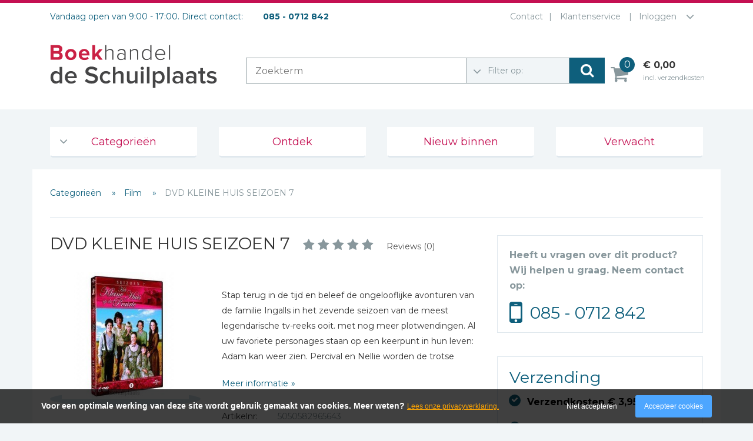

--- FILE ---
content_type: text/html; charset=UTF-8
request_url: https://www.schuilplaatsboeken.nl/dvd-kleine-huis-seizoen-7
body_size: 7346
content:
<!DOCTYPE html>
<html lang="nl">
	<head>
		<title>Dvd kleine huis seizoen 7 - 5050582965643 - Boekhandel de Schuilplaats</title>
		<meta charset="UTF-8">
		
		<meta name="keywords" content="">
		<meta name="description" content="">
		
		<meta property="og:title" content="Dvd kleine huis seizoen 7 - 5050582965643 - Boekhandel de Schuilplaats">
		<meta property="og:description" content="">
		
		<meta name="viewport" content="width=device-width, initial-scale=1, maximum-scale=1, user-scalable=no">
		<meta name="p:domain_verify" content="81cc84c3e76b141815f6b5c103144f04"/>
		
						<!-- Google Tag Manager -->
				<script>(function(w,d,s,l,i){w[l]=w[l]||[];w[l].push({'gtm.start':
				new Date().getTime(),event:'gtm.js'});var f=d.getElementsByTagName(s)[0],
				j=d.createElement(s),dl=l!='dataLayer'?'&l='+l:'';j.async=true;j.src=
				'https://www.googletagmanager.com/gtm.js?id='+i+dl;f.parentNode.insertBefore(j,f);
				})(window,document,'script','dataLayer','GTM-K3PPTXX');</script>
				<!-- End Google Tag Manager -->
						
		<link href='https://fonts.googleapis.com/css?family=Montserrat:400,700' rel='stylesheet' type='text/css'>
		
		<link rel="stylesheet" href="https://maxcdn.bootstrapcdn.com/font-awesome/4.5.0/css/font-awesome.min.css">
		<link rel="stylesheet" href="https://cdn.linearicons.com/free/1.0.0/icon-font.min.css">
				<link rel="canonical" href="https://www.schuilplaatsboeken.nl/dvd-kleine-huis-seizoen-7" />
		<noscript><link rel="stylesheet" type="text/css" href="https://www.schuilplaatsboeken.nl/core/assets/css/main/.autoCombined.6ddd061f2b6919c689f69171e19733e0.css"/></noscript><script type="text/javascript">(function () {var asyncCss = ["https:\/\/www.schuilplaatsboeken.nl\/core\/assets\/css\/main\/.autoCombined.6ddd061f2b6919c689f69171e19733e0.css"];var myCSS = false;for (var i = 0; i < asyncCss.length; i ++) {myCSS = document.createElement( "link" );myCSS.rel = "stylesheet";myCSS.href = asyncCss[i];document.head.insertBefore( myCSS, document.head.childNodes[ document.head.childNodes.length - 1 ].nextSibling );}}());</script>
<link href="https://www.schuilplaatsboeken.nl/css/.autoCombined.e1aec725fde83ded222d5affb1001228.css" rel="stylesheet" type="text/css" />
		<style type="text/css">.bold {
	font-weight:bold;
}

.italic {
	font-style:italic;
}

.boldItalic {
	font-weight:bold; font-style:italic;
}

.productContent .heading2, .heading2 {
	font-weight:bold;
	font-size:22px;
	color:#0E5F7C;
	font-weight:normal;
	line-height: 125%;
	display:inline-block;
}

.heading {
	font-weight:bold;
	font-size:18px;
	color:black;
}

.scrollContent .link {
	text-decoration:underline;
}</style>
		<script src="//code.jquery.com/jquery-latest.min.js" type="text/javascript"></script>
		<script src="https://www.schuilplaatsboeken.nl/js/libraries/jquery.cookie.js" type="text/javascript"></script>
		
			</head>
	<body  class="" ontouchstart="">
						<!-- Google Tag Manager (noscript) -->
				<noscript><iframe src="https://www.googletagmanager.com/ns.html?id=GTM-K3PPTXX"
				height="0" width="0" style="display:none;visibility:hidden"></iframe></noscript>
				<!-- End Google Tag Manager (noscript) -->
						
						<div id="fb-root"></div>
		<script>
		if (jQuery.cookie('cc_cookie_accept') == "cc_cookie_accept") {
    		(function(d, s, id) {
    		  var js, fjs = d.getElementsByTagName(s)[0];
    		  if (d.getElementById(id)) return;
    		  js = d.createElement(s); js.id = id;
    		  js.src = "//connect.facebook.net/nl_NL/sdk.js#xfbml=1&version=v2.8";
    		  fjs.parentNode.insertBefore(js, fjs);
    		}(document, 'script', 'facebook-jssdk'));
		}
		</script>
				<a data-togglemenu="" id="showmenu" class="showmenu" href="#showmenu" rel="nofollow">Menu</a>
		<a data-togglemenu="" id="hidemenu" class="hidemenu" href="#hidemenu" rel="nofollow">Menu</a>
		<div id="wrapper">
			
<div class="row menu">
	<div class="container">
		<div class="col-md-7 visitingMessage" >
			Vandaag open van 9:00 - 17:00. Direct contact:			<span class="tel">
				085 - 0712 842			</span>
		</div>
		
		<div class="col-md-5 topBarMenu">
						<ul class="toptopmenu" >
										<li class="menuItem"><a href="https://www.schuilplaatsboeken.nl/contact" class="linkItem" >Contact</a></li>
												<li class="menuItem last"><a href="https://www.schuilplaatsboeken.nl/klantenservice" class="linkItem" >Klantenservice</a></li>
										<li class="loginButton last">
					<span>
						Inloggen					</span>
				</li>
			</ul>
								<span class="line"></span>
					<a href="#" class="loginButton" rel='nofollow'>Inloggen</a>
					<div class="loginHolder">
						<div class="title">Log in met je gegevens.</div>
						<form enctype="multipart/form-data" action="#" method="POST" class="form-send">
	<input type="hidden" name="5c07cc9447b15db5248ee06f4744a2d8e942134b" />
	<div class="form-group">
    <label class="lbl" for="5e060d508028418f3dfdcfdfa3377a4134c2e8e9">E-mailadres *</label>
    <input type="text" name="5e060d508028418f3dfdcfdfa3377a4134c2e8e9" id="5e060d508028418f3dfdcfdfa3377a4134c2e8e9"  class="form-control textField" value="" data-checkify="email,required"  />
</div><div class="form-group">
    <label class="lbl" for="a748f00ace310acee084a7ea34ff9c7f9561ee84">Wachtwoord *</label>
    <input type="password"  name="a748f00ace310acee084a7ea34ff9c7f9561ee84" id="a748f00ace310acee084a7ea34ff9c7f9561ee84" class="form-control textField" value="" data-checkify="minlen=4" />
</div>
<a href="https://www.schuilplaatsboeken.nl/lostPassword" rel="nofollow" rel="nofollow">Wachtwoord vergeten?</a>
    <div style="clear:both"></div>
		<button type="submit" class="btn btn-default submitButton">Inloggen</button>
	</form>					</div>
							
		</div>
		<div class="col-md-12">
			<div class="logo">
				<a href="https://www.schuilplaatsboeken.nl/">
										<img src="https://www.schuilplaatsboeken.nl/images/logo.svg" alt="De Schuilplaats christelijke boekhandel Alblasserdam" width="286" height="92" />
				</a>
								<script type="application/ld+json">{"@context":"http:\/\/schema.org","@type":"Organization","url":"https:\/\/www.schuilplaatsboeken.nl\/","name":"De Schuilplaats christelijke boekhandel Alblasserdam","logo":"https:\/\/www.schuilplaatsboeken.nl\/images\/logo.png"}</script>
			</div>
			<div class="rightMenu">
			
				<form class="searchForm" method="GET" action="https://www.schuilplaatsboeken.nl/search">
					<input type="text" class="searchString" name="query" placeholder="Zoekterm">
					<div class="searchType">
						<label class="lbl"></label>
												
						<select name="type" class="field">
							<option value=""selected disabled>Filter op:</option>
							<option value="">Geen filter</option>
																			<option value="Muziek" >Muziek</option>
																							<option value="Boeken" >Boeken</option>
																							<option value="Film" >Film</option>
																	</select>
					</div>
					<button type="submit" class="searchButton"><i class="fa fa-search"></i></button>
				</form>
								<script type="application/ld+json">{"@context":"http:\/\/schema.org","@type":"WebSite","url":"https:\/\/www.schuilplaatsboeken.nl\/","potentialAction":{"@type":"SearchAction","target":"https:\/\/www.schuilplaatsboeken.nl\/search?query={search_term_string}","query-input":"required name=search_term_string"}}</script>
				
				<div class="topMenu">
					<a href="#" class="menuButton" rel='nofollow'>
						<div class="line first"></div>
						<div class="line"></div>
						<div class="line last"></div>
						Menu openen
					</a>
					<a href="https://www.schuilplaatsboeken.nl/cart" class="linkItem cart" rel='nofollow'>
						<span class="cartData">
							0						</span>
						<span class="totalCart">
							&euro; 0,00						</span>
						<span class="cartText">incl. verzendkosten</span>
					</a>
				</div>
				
				
				
			</div>
		</div>
	</div>
</div>
<div class="responsiveMenuOverlay closed">
	<ul class="menu"></ul>
</div>
<div class="row">
	<div class="container">
		<div class="col-md-12" id="column4Menu">
							<ul class="navigationMenu">
													<li class="menuItem has-childs">
									<a href="https://www.schuilplaatsboeken.nl" rel="nofollow">Categorieën</a>
													<ul class="navigationDropdown">
													<li class="menuItem firstItem">
									<a href="https://www.schuilplaatsboeken.nl/categorieen/agenda-s-en-kalenders" rel="nofollow">Agenda&#039;s en kalenders</a>
																	</li>
															<li class="menuItem">
									<a href="https://www.schuilplaatsboeken.nl/categorieen/de-bijbel" rel="nofollow">De Bijbel</a>
																	</li>
															<li class="menuItem">
									<a href="https://www.schuilplaatsboeken.nl/categorieen/bijbelse-dagboeken-2026" rel="nofollow">Bijbelse Dagboeken 2026</a>
																	</li>
															<li class="menuItem">
									<a href="https://www.schuilplaatsboeken.nl/categorieen/bijbelse-dagboeken" rel="nofollow">Bijbelse dagboeken</a>
																	</li>
															<li class="menuItem">
									<a href="https://www.schuilplaatsboeken.nl/categorieen/bijbelstudie-groepen" rel="nofollow">Bijbelstudie groepen</a>
																	</li>
															<li class="menuItem">
									<a href="https://www.schuilplaatsboeken.nl/categorieen/bibles-foreign-languages" rel="nofollow">Bibles Foreign Languages</a>
																	</li>
															<li class="menuItem">
									<a href="https://www.schuilplaatsboeken.nl/categorieen/bijbelstudie" rel="nofollow">Bijbelstudie</a>
																	</li>
															<li class="menuItem">
									<a href="https://www.schuilplaatsboeken.nl/categorieen/geloof-duurzaamheid-en-mileu" rel="nofollow">Geloof, duurzaamheid en mileu</a>
																	</li>
															<li class="menuItem">
									<a href="https://www.schuilplaatsboeken.nl/categorieen/benodigdheden-voor-kerken" rel="nofollow">Benodigdheden voor kerken</a>
																	</li>
															<li class="menuItem">
									<a href="https://www.schuilplaatsboeken.nl/categorieen/christelijke-spellen" rel="nofollow">Christelijke spellen</a>
																	</li>
															<li class="menuItem">
									<a href="https://www.schuilplaatsboeken.nl/categorieen/christelijke-stripboeken" rel="nofollow">Christelijke stripboeken</a>
																	</li>
															<li class="menuItem">
									<a href="https://www.schuilplaatsboeken.nl/categorieen/eten-en-koken" rel="nofollow">Eten en koken</a>
																	</li>
															<li class="menuItem">
									<a href="https://www.schuilplaatsboeken.nl/categorieen/evangelisatiemateriaal" rel="nofollow">Evangelisatiemateriaal</a>
																	</li>
															<li class="menuItem">
									<a href="https://www.schuilplaatsboeken.nl/categorieen/geschiedenis" rel="nofollow">Geschiedenis</a>
																	</li>
															<li class="menuItem">
									<a href="https://www.schuilplaatsboeken.nl/categorieen/israel-jodendom" rel="nofollow">Israël / Jodendom</a>
																	</li>
															<li class="menuItem">
									<a href="https://www.schuilplaatsboeken.nl/categorieen/kinder-en-jeugdboeken" rel="nofollow">Kinder- en jeugdboeken</a>
																	</li>
															<li class="menuItem">
									<a href="https://www.schuilplaatsboeken.nl/categorieen/engelse-kinderboeken" rel="nofollow">Engelse kinderboeken</a>
																	</li>
															<li class="menuItem">
									<a href="https://www.schuilplaatsboeken.nl/categorieen/kinderbijbels" rel="nofollow">Kinderbijbels</a>
																	</li>
															<li class="menuItem">
									<a href="https://www.schuilplaatsboeken.nl/categorieen/muziekboeken" rel="nofollow">Muziekboeken</a>
																	</li>
															<li class="menuItem">
									<a href="https://www.schuilplaatsboeken.nl/categorieen/bladmuziek" rel="nofollow">Bladmuziek</a>
																	</li>
															<li class="menuItem">
									<a href="https://www.schuilplaatsboeken.nl/categorieen/management-amp-leiderschap" rel="nofollow">Management &amp; Leiderschap</a>
																	</li>
															<li class="menuItem">
									<a href="https://www.schuilplaatsboeken.nl/categorieen/politiek" rel="nofollow">Politiek</a>
																	</li>
															<li class="menuItem">
									<a href="https://www.schuilplaatsboeken.nl/categorieen/regio-alblasserwaard" rel="nofollow">Regio | Alblasserwaard</a>
																	</li>
															<li class="menuItem">
									<a href="https://www.schuilplaatsboeken.nl/categorieen/romans" rel="nofollow">Romans</a>
																	</li>
															<li class="menuItem">
									<a href="https://www.schuilplaatsboeken.nl/categorieen/toeristische-kaarten-en-gidsen" rel="nofollow">Toeristische kaarten en gidsen</a>
																	</li>
															<li class="menuItem">
									<a href="https://www.schuilplaatsboeken.nl/categorieen/taalstudie" rel="nofollow">Taalstudie</a>
																	</li>
															<li class="menuItem lastItem">
									<a href="https://www.schuilplaatsboeken.nl/categorieen/wenskaarten" rel="nofollow">Wenskaarten</a>
																	</li>
											</ul>
											</li>
															<li class="menuItem">
									<a href="https://www.schuilplaatsboeken.nl/ontdek" rel="nofollow">Ontdek</a>
																	</li>
															<li class="menuItem">
									<a href="https://www.schuilplaatsboeken.nl/nieuw-binnen" rel="nofollow">Nieuw binnen</a>
																	</li>
															<li class="menuItem">
									<a href="https://www.schuilplaatsboeken.nl/verwacht" rel="nofollow">Verwacht</a>
																	</li>
											</ul>
					</div>
	</div>
</div>



<div class="row">
	<div class="container">
		<div class="contentWrapper">
<div class="row">
	<div class="col-md-12">
		<ul class="breadCrumbItems">
										<li class='breadCrumbItem'>
																			<a href='https://www.schuilplaatsboeken.nl' rel="nofollow">
										Categorieën											</a>
																	</li>
													<li class='breadCrumbItem'>
																			<a href='https://www.schuilplaatsboeken.nl/categorieen/film' rel="nofollow">
										Film											</a>
																	</li>
									<li class='breadCrumbItem'>DVD KLEINE HUIS SEIZOEN 7</li>
		</ul>
	</div>
	<div class="col-md-8" >
	
				
					
		<h1 class="productTitle">
			<span>DVD KLEINE HUIS SEIZOEN 7</span>
			<span class="rating">
				<span class="star off"></span><span class="star off"></span><span class="star off"></span><span class="star off"></span><span class="star off"></span>				<span class="reviewCount">Reviews (0)</span></span>
						</h1>
		
		<div class="productImage">
						
			<img src="https://www.schuilplaatsboeken.nl/system/files/sas-5050582965643-1-2-1.jpg" alt="DVD KLEINE HUIS SEIZOEN 7 - 5050582965643">
			
					</div>
		
		<div class="productContent">
						
									<div class="readMoreContent">
							<div style='position:relative; overflow:hidden; min-height:0px;'><br />
Stap terug in de tijd en beleef de ongelooflijke avonturen van de familie Ingalls in het zevende seizoen van de meest legendarische tv-reeks ooit. met nog meer plotwendingen. Al uw favoriete personages staan op een keerpunt in hun leven: Adam kan weer zien. Percival en Nellie worden de trotse ouders van een tweeling en Charles en Caroline adopteren James en Cassandra. Het seizoen is ook doorspekt met hilarische scènes. voornamelijk rond de puberende Albert.<br />
</div>						</div>
						<a href="#" class="readMoreLink" data-closedtext="Meer informatie" data-openedtext="Minder informatie"></a>
									<div class="productFact">
					<div class="key">Artikelnr:</div>
					<div class="value">5050582965643</div>
				</div>
									<div class="productFact">
							<div class="key">Status:</div>
							<div class="value">
								Uitverkocht							</div>
						</div>
											<div class="alert alert-warning">
							Dit artikel is niet meer leverbaar. Neem contact op voor meer informatie of alternatieven.						</div>
								<div class="productFact">
				<div class="key">Prijs:</div>
				<div class="value"><div class="priceValue">16,99</div></div>
			</div>
					</div>
	</div>
		<div class="col-md-4 hidden-sm">
		<div class="panell">
			<strong class="strong">Heeft u vragen over dit product?<br/>Wij helpen u graag. Neem contact op:</strong>
			<span class="phone">
										<a href="tel:+31850712842" rel="nofollow">085 - 0712 842</a>
									</span>
		</div>
		<div class="panell">
			<div class="h3">Verzending</div>
			<ul class="deliveryUL">
				<li class="itemLI"><i class="fa fa-check" aria-hidden="true"></i>Verzendkosten &euro; 3,95</li>
				<li class="itemLI"><i class="fa fa-check" aria-hidden="true"></i>Gratis verzending vanaf &euro; 25,00</li>
				<li class="itemLI"><i class="fa fa-check" aria-hidden="true"></i>
					Voor 16:00 besteld, dezelfde dag verwerkt					
				</li>
			</ul>
		</div>
		
	</div>
		<div class="clearFix" ></div>

	<div class="col-md-12 bottomBlocks" style="clear:both">
		<div class="row">

			<div class="col-md-6 reviewMod">
				<div class="firstCol closed">
										<div class="itemHeading">
						Reviews (0) <span class="rating">
							<span class="star off"></span><span class="star off"></span><span class="star off"></span><span class="star off"></span><span class="star off"></span>						</span>
					</div>
					<div class="tab">
						<span class="write">Plaats uw review</span>
					</div>
						<div class="clearFix"></div>
					<div class="writeReview">
						<div class="content">
							<span class="itemHeading">Schrijf hieronder je review!</span>
						</div>
												<form class="formGroup" method="post" action="https://www.schuilplaatsboeken.nl/dvd-kleine-huis-seizoen-7?postReview#postReview" >
							<div class="formItem">
								<span class="label">Sterren</span>
								<span class="inputItem">
									<div class="rating">
										<span class="star "></span><span class="star "></span><span class="star "></span><span class="star "></span><span class="star "></span>										
									</div>
								</span>
								<input type="hidden" name="rating" class="inputField ratingNo" value="5" id="ratingNo" />
							</div>
							<div class="formItem">
								<span class="label">Naam *</span>
								<span class="inputItem"><input type="text" name="name" value="" class="inputField" required="1"></span>
							</div>
							<div class="formItem">
								<span class="label">E-mail *</span>
								<span class="inputItem"><input type="email" name="email" value="" class="inputField" required="1"></span>
							</div>
							<div class="formItem">
								<span class="label">Titel *</span>
								<span class="inputItem"><input type="text" name="title" class="inputField" value="" required="1"></span>
							</div>
							<div class="formItem">
								<span class="label">Bericht *</span>
								<span class="inputItem"><textarea type="text" name="content" class="inputField inputTextarea" required="1"></textarea></span>
							</div>
							<small>* = verplicht</small>
														<div class="submitHolder"><input type="submit" class="submitBtn" value="Plaatsen" /></div>
						</form>
					</div>
				</div>
				<div class="secondCol" id="postReview">
					
												<div class="reviewItem">
								<div class="h2 heading">Uw naam</div>
								<div class="rating"><span class="star"></span><span class="star"></span><span class="star"></span><span class="star"></span><span class="star"></span></div>
								<div class="h3 title">Uw beoordeling</div>
								<div class="desc">
									Schrijf de eerste review
								</div>
							</div>
											</div>
			</div>
			
						
		</div>
	</div>
	
</div>

			<script type="application/ld+json">{"@context":"http:\/\/schema.org","@type":"Product","name":"DVD KLEINE HUIS SEIZOEN 7","url":"https:\/\/www.schuilplaatsboeken.nl\/dvd-kleine-huis-seizoen-7","sku":"5050582965643","gtin13":"5050582965643","description":"","image":"https:\/\/www.schuilplaatsboeken.nl\/system\/files\/sas-5050582965643-1-2-1.jpg","offers":{"@type":"Offer","url":"https:\/\/www.schuilplaatsboeken.nl\/dvd-kleine-huis-seizoen-7","priceCurrency":"EUR","price":"16.99","itemCondition":"http:\/\/schema.org\/NewCondition","availability":"http:\/\/schema.org\/SoldOut"}}</script>
		<div class="row footer">
		<div class="col-md-12 linksPartners">
		<div class="row">
			<div class="col-md-6 footerBlock leftBlock" >
				
				<div class='h2'>Christelijke boekhandel de Schuilplaats</div>
				Boekwinkel en webshop voor Bijbels, kinderbijbels, bijbelse dagboeken, theologie, romans, non-fictie, christelijke kinderboeken. Ook leverancier van avondmaalsbenodigdheden.  Gevestigd in Alblasserdam. Dagelijkse verzending. Gratis verzonden vanaf € 25,00.			</div>
			
			<div class="col-md-3 col-xs-6 footerBlock samenwerkingBlock">
				
				<div class='h2'>Contact</div>
				<strong>Winkeladres</strong><br/>
				Plantageweg 13a<br/>
				2951 GN Alblasserdam<br/>
				<br/>
				<strong>Postadres</strong><br/>
				Postbus 41<br/>
				2950 AA Alblasserdam<br/>
				<br/>
				<b>T</b>&nbsp;<a href="tel:+31-85-0712842" rel="nofollow">+31 (0)85 - 0712 842</a>
				<br>
	            <b>E</b>&nbsp;<a href="mailto:info@schuilplaatsboeken.nl" rel="nofollow">info@schuilplaatsboeken.nl</a>
	            <br/>
				<br/>
								<div class='h2'>Blijf op de hoogte:</div>
				<a href="https://nl-nl.facebook.com/DeSchuilplaats" class="facebook" target="_blank" rel="nofollow"></a>
				<script type="application/ld+json">{"@context":"http:\/\/schema.org","@type":"Organization","url":"https:\/\/www.schuilplaatsboeken.nl\/","name":"Schuilplaatsboeken.nl","sameAs":["https:\/\/nl-nl.facebook.com\/DeSchuilplaats","https:\/\/plus.google.com\/109073456250220618190?hl=nl"]}</script>
			</div>
			
			<div class="col-md-3 col-xs-6 footerBlock">
				<div class='h2'>Links</div>
				<ul class="footerLinks">
													<li>
									<a href="https://www.schuilplaatsboeken.nl/categorieen/40-dagentijd-en-pasen" >
										40 dagentijd en Pasen									</a>
								</li>
															<li>
									<a href="https://www.schuilplaatsboeken.nl/categorieen/maand-van-het-christelijke-spel" >
										Maand van het christelijke spel 									</a>
								</li>
															<li>
									<a href="https://www.schuilplaatsboeken.nl/contact" >
										Contact									</a>
								</li>
															<li>
									<a href="https://www.schuilplaatsboeken.nl/over-etz-de-schuilplaats" >
										Over ETZ | De Schuilplaats									</a>
								</li>
															<li>
									<a href="https://www.schuilplaatsboeken.nl/goedkope-kinderboeken" >
										Goedkope kinderboeken									</a>
								</li>
															<li>
									<a href="https://www.schuilplaatsboeken.nl/klantenservice" >
										Klantenservice									</a>
								</li>
															<li>
									<a href="https://www.schuilplaatsboeken.nl/werken-bij-etz-de-schuilplaats" >
										Werken bij ETZ | de Schuilplaats									</a>
								</li>
															<li>
									<a href="https://www.schuilplaatsboeken.nl/schuilplaatspodium" >
										SchuilplaatsPodium									</a>
								</li>
															<li>
									<a href="https://www.schuilplaatsboeken.nl/follow-the-reader-blog" >
										Follow the reader blog									</a>
								</li>
															<li>
									<a href="https://www.schuilplaatsboeken.nl/nieuwsbrief" >
										Nieuwsbrief									</a>
								</li>
															<li>
									<a href="https://www.schuilplaatsboeken.nl/prijs-beste-theologie-boek-2024" >
										Prijs beste theologie boek 2024									</a>
								</li>
															<li>
									<a href="https://www.schuilplaatsboeken.nl/bestverkochte-christelijke-boeken-van-2025" >
										Bestverkochte christelijke boeken van 2025									</a>
								</li>
															<li>
									<a href="https://www.schuilplaatsboeken.nl/avondmaalcups-veelgestelde-vragen-faq-s" >
										Avondmaalcups: veelgestelde vragen - FAQ&#039;s									</a>
								</li>
															<li>
									<a href="https://www.schuilplaatsboeken.nl/christelijke-boeken-top-10" >
										Christelijke Boeken Top 10									</a>
								</li>
															<li>
									<a href="https://www.schuilplaatsboeken.nl/little-dutch" >
										Little Dutch 									</a>
								</li>
											</ul>
			</div>
		</div>
	</div>
	
	<div class="col-md-12">
		<img src="https://www.schuilplaatsboeken.nl/images/paymentLogos_temporary.png" alt='paymentLogos' class="paymentLogos">
		
		<span class="copyright">
			&copy; 2026 - Boekhandel de Schuilplaats BV - <a href="https://www.schuilplaatsboeken.nl/klantenservice/algemene-voorwaarden" rel='nofollow'>Algemene voorwaarden</a>
		</span>
	</div>
	
</div>


		</div>
	</div>
</div>		</div>
                    <script type="text/javascript">
                (function () {
                    var validating = false;
                    var clientKey = "6LcGPmwgAAAAADN5Ui8V1nw63i38CFsajGynPbvS";
                    var tag = false;

                    window.validateRecaptcha3 = function (cb) {
                        if (validating) { return; }

                        validating = true;

                        if (tag === false) {
                            tag = document.createElement('script');
                            tag.src = "https://www.google.com/recaptcha/api.js?render=" + clientKey;
                            tag.async = true;
                            tag.onload = function () {
                                validating = false;
                                window.validateRecaptcha3(cb);
                            };

                            var firstScriptTag = document.getElementsByTagName('script')[0];
                            firstScriptTag.parentNode.insertBefore(tag, firstScriptTag);
                        }
                        else if (grecaptcha) {
                            grecaptcha.ready(function() {
                                grecaptcha.execute(clientKey, {action: 'homepage'}).then(function(token) {
                                    $.getJSON("https:\/\/www.schuilplaatsboeken.nl\/recaptchav3?token=" + encodeURIComponent(token), function (res) {
                                        window.localStorage.recaptcha3validated = res;
                                        window.localStorage.recaptcha3time = new Date().getTime();
                                        if (cb) {
                                            cb(res);
                                        }

                                        validating = false;
                                    });
                                });
                            });
                        }
                    };

                    if (window.localStorage.recaptcha3validated === undefined ||
                        window.localStorage.recaptcha3time === undefined ||
                        (new Date().getTime() - window.localStorage.recaptcha3time) > 1000*2*60) {
                        window.validateRecaptcha3();
                    }
                }());
            </script>
            		<span class="linkToTop noShow"><i class="fa fa-chevron-up" aria-hidden="true"></i></span>
		
						<script>
    			      (function(i,s,o,g,r,a,m){i['GoogleAnalyticsObject']=r;i[r]=i[r]||function(){
    			      (i[r].q=i[r].q||[]).push(arguments)},i[r].l=1*new Date();a=s.createElement(o),
    			      m=s.getElementsByTagName(o)[0];a.async=1;a.src=g;m.parentNode.insertBefore(a,m)
    			      })(window,document,'script','//www.google-analytics.com/analytics.js','ga');
    			    
    			      ga('create', 'UA-6896212-12', 'auto');
    			      ga('set', 'anonymizeIp', true);
    			      ga('send', 'pageview');
    			      setTimeout("ga('send', 'event', 'Engaged users', 'More than 30 seconds')", 30000);
			    </script>
				<script type="text/javascript" src="https://www.schuilplaatsboeken.nl/core/assets/js/main/.autoCombined.01f67c0a071b57a9b2467f06bc6acb7e.js"></script>
<script type="text/javascript" src="https://www.schuilplaatsboeken.nl/js/.autoCombined.9589f97ea50b138dc41065a2ed8319c4.js"></script>
		
		<!-- Smartsupp Live Chat script -->
		<script type="text/javascript">
		$(document).ready(function () {
		    $.cookieCuttr();
		});
		
		if (jQuery.cookie('cc_cookie_accept') == "cc_cookie_accept") {
			{lang: 'nl'}
			
			loadScript("https://apis.google.com/js/platform.js", function(){
			    /*initialization code*/
			});

		}
		</script>
		
			</body>
</html>

--- FILE ---
content_type: text/html; charset=utf-8
request_url: https://www.google.com/recaptcha/api2/anchor?ar=1&k=6LcGPmwgAAAAADN5Ui8V1nw63i38CFsajGynPbvS&co=aHR0cHM6Ly93d3cuc2NodWlscGxhYXRzYm9la2VuLm5sOjQ0Mw..&hl=en&v=9TiwnJFHeuIw_s0wSd3fiKfN&size=invisible&anchor-ms=20000&execute-ms=30000&cb=p916nl4eeem3
body_size: 48488
content:
<!DOCTYPE HTML><html dir="ltr" lang="en"><head><meta http-equiv="Content-Type" content="text/html; charset=UTF-8">
<meta http-equiv="X-UA-Compatible" content="IE=edge">
<title>reCAPTCHA</title>
<style type="text/css">
/* cyrillic-ext */
@font-face {
  font-family: 'Roboto';
  font-style: normal;
  font-weight: 400;
  font-stretch: 100%;
  src: url(//fonts.gstatic.com/s/roboto/v48/KFO7CnqEu92Fr1ME7kSn66aGLdTylUAMa3GUBHMdazTgWw.woff2) format('woff2');
  unicode-range: U+0460-052F, U+1C80-1C8A, U+20B4, U+2DE0-2DFF, U+A640-A69F, U+FE2E-FE2F;
}
/* cyrillic */
@font-face {
  font-family: 'Roboto';
  font-style: normal;
  font-weight: 400;
  font-stretch: 100%;
  src: url(//fonts.gstatic.com/s/roboto/v48/KFO7CnqEu92Fr1ME7kSn66aGLdTylUAMa3iUBHMdazTgWw.woff2) format('woff2');
  unicode-range: U+0301, U+0400-045F, U+0490-0491, U+04B0-04B1, U+2116;
}
/* greek-ext */
@font-face {
  font-family: 'Roboto';
  font-style: normal;
  font-weight: 400;
  font-stretch: 100%;
  src: url(//fonts.gstatic.com/s/roboto/v48/KFO7CnqEu92Fr1ME7kSn66aGLdTylUAMa3CUBHMdazTgWw.woff2) format('woff2');
  unicode-range: U+1F00-1FFF;
}
/* greek */
@font-face {
  font-family: 'Roboto';
  font-style: normal;
  font-weight: 400;
  font-stretch: 100%;
  src: url(//fonts.gstatic.com/s/roboto/v48/KFO7CnqEu92Fr1ME7kSn66aGLdTylUAMa3-UBHMdazTgWw.woff2) format('woff2');
  unicode-range: U+0370-0377, U+037A-037F, U+0384-038A, U+038C, U+038E-03A1, U+03A3-03FF;
}
/* math */
@font-face {
  font-family: 'Roboto';
  font-style: normal;
  font-weight: 400;
  font-stretch: 100%;
  src: url(//fonts.gstatic.com/s/roboto/v48/KFO7CnqEu92Fr1ME7kSn66aGLdTylUAMawCUBHMdazTgWw.woff2) format('woff2');
  unicode-range: U+0302-0303, U+0305, U+0307-0308, U+0310, U+0312, U+0315, U+031A, U+0326-0327, U+032C, U+032F-0330, U+0332-0333, U+0338, U+033A, U+0346, U+034D, U+0391-03A1, U+03A3-03A9, U+03B1-03C9, U+03D1, U+03D5-03D6, U+03F0-03F1, U+03F4-03F5, U+2016-2017, U+2034-2038, U+203C, U+2040, U+2043, U+2047, U+2050, U+2057, U+205F, U+2070-2071, U+2074-208E, U+2090-209C, U+20D0-20DC, U+20E1, U+20E5-20EF, U+2100-2112, U+2114-2115, U+2117-2121, U+2123-214F, U+2190, U+2192, U+2194-21AE, U+21B0-21E5, U+21F1-21F2, U+21F4-2211, U+2213-2214, U+2216-22FF, U+2308-230B, U+2310, U+2319, U+231C-2321, U+2336-237A, U+237C, U+2395, U+239B-23B7, U+23D0, U+23DC-23E1, U+2474-2475, U+25AF, U+25B3, U+25B7, U+25BD, U+25C1, U+25CA, U+25CC, U+25FB, U+266D-266F, U+27C0-27FF, U+2900-2AFF, U+2B0E-2B11, U+2B30-2B4C, U+2BFE, U+3030, U+FF5B, U+FF5D, U+1D400-1D7FF, U+1EE00-1EEFF;
}
/* symbols */
@font-face {
  font-family: 'Roboto';
  font-style: normal;
  font-weight: 400;
  font-stretch: 100%;
  src: url(//fonts.gstatic.com/s/roboto/v48/KFO7CnqEu92Fr1ME7kSn66aGLdTylUAMaxKUBHMdazTgWw.woff2) format('woff2');
  unicode-range: U+0001-000C, U+000E-001F, U+007F-009F, U+20DD-20E0, U+20E2-20E4, U+2150-218F, U+2190, U+2192, U+2194-2199, U+21AF, U+21E6-21F0, U+21F3, U+2218-2219, U+2299, U+22C4-22C6, U+2300-243F, U+2440-244A, U+2460-24FF, U+25A0-27BF, U+2800-28FF, U+2921-2922, U+2981, U+29BF, U+29EB, U+2B00-2BFF, U+4DC0-4DFF, U+FFF9-FFFB, U+10140-1018E, U+10190-1019C, U+101A0, U+101D0-101FD, U+102E0-102FB, U+10E60-10E7E, U+1D2C0-1D2D3, U+1D2E0-1D37F, U+1F000-1F0FF, U+1F100-1F1AD, U+1F1E6-1F1FF, U+1F30D-1F30F, U+1F315, U+1F31C, U+1F31E, U+1F320-1F32C, U+1F336, U+1F378, U+1F37D, U+1F382, U+1F393-1F39F, U+1F3A7-1F3A8, U+1F3AC-1F3AF, U+1F3C2, U+1F3C4-1F3C6, U+1F3CA-1F3CE, U+1F3D4-1F3E0, U+1F3ED, U+1F3F1-1F3F3, U+1F3F5-1F3F7, U+1F408, U+1F415, U+1F41F, U+1F426, U+1F43F, U+1F441-1F442, U+1F444, U+1F446-1F449, U+1F44C-1F44E, U+1F453, U+1F46A, U+1F47D, U+1F4A3, U+1F4B0, U+1F4B3, U+1F4B9, U+1F4BB, U+1F4BF, U+1F4C8-1F4CB, U+1F4D6, U+1F4DA, U+1F4DF, U+1F4E3-1F4E6, U+1F4EA-1F4ED, U+1F4F7, U+1F4F9-1F4FB, U+1F4FD-1F4FE, U+1F503, U+1F507-1F50B, U+1F50D, U+1F512-1F513, U+1F53E-1F54A, U+1F54F-1F5FA, U+1F610, U+1F650-1F67F, U+1F687, U+1F68D, U+1F691, U+1F694, U+1F698, U+1F6AD, U+1F6B2, U+1F6B9-1F6BA, U+1F6BC, U+1F6C6-1F6CF, U+1F6D3-1F6D7, U+1F6E0-1F6EA, U+1F6F0-1F6F3, U+1F6F7-1F6FC, U+1F700-1F7FF, U+1F800-1F80B, U+1F810-1F847, U+1F850-1F859, U+1F860-1F887, U+1F890-1F8AD, U+1F8B0-1F8BB, U+1F8C0-1F8C1, U+1F900-1F90B, U+1F93B, U+1F946, U+1F984, U+1F996, U+1F9E9, U+1FA00-1FA6F, U+1FA70-1FA7C, U+1FA80-1FA89, U+1FA8F-1FAC6, U+1FACE-1FADC, U+1FADF-1FAE9, U+1FAF0-1FAF8, U+1FB00-1FBFF;
}
/* vietnamese */
@font-face {
  font-family: 'Roboto';
  font-style: normal;
  font-weight: 400;
  font-stretch: 100%;
  src: url(//fonts.gstatic.com/s/roboto/v48/KFO7CnqEu92Fr1ME7kSn66aGLdTylUAMa3OUBHMdazTgWw.woff2) format('woff2');
  unicode-range: U+0102-0103, U+0110-0111, U+0128-0129, U+0168-0169, U+01A0-01A1, U+01AF-01B0, U+0300-0301, U+0303-0304, U+0308-0309, U+0323, U+0329, U+1EA0-1EF9, U+20AB;
}
/* latin-ext */
@font-face {
  font-family: 'Roboto';
  font-style: normal;
  font-weight: 400;
  font-stretch: 100%;
  src: url(//fonts.gstatic.com/s/roboto/v48/KFO7CnqEu92Fr1ME7kSn66aGLdTylUAMa3KUBHMdazTgWw.woff2) format('woff2');
  unicode-range: U+0100-02BA, U+02BD-02C5, U+02C7-02CC, U+02CE-02D7, U+02DD-02FF, U+0304, U+0308, U+0329, U+1D00-1DBF, U+1E00-1E9F, U+1EF2-1EFF, U+2020, U+20A0-20AB, U+20AD-20C0, U+2113, U+2C60-2C7F, U+A720-A7FF;
}
/* latin */
@font-face {
  font-family: 'Roboto';
  font-style: normal;
  font-weight: 400;
  font-stretch: 100%;
  src: url(//fonts.gstatic.com/s/roboto/v48/KFO7CnqEu92Fr1ME7kSn66aGLdTylUAMa3yUBHMdazQ.woff2) format('woff2');
  unicode-range: U+0000-00FF, U+0131, U+0152-0153, U+02BB-02BC, U+02C6, U+02DA, U+02DC, U+0304, U+0308, U+0329, U+2000-206F, U+20AC, U+2122, U+2191, U+2193, U+2212, U+2215, U+FEFF, U+FFFD;
}
/* cyrillic-ext */
@font-face {
  font-family: 'Roboto';
  font-style: normal;
  font-weight: 500;
  font-stretch: 100%;
  src: url(//fonts.gstatic.com/s/roboto/v48/KFO7CnqEu92Fr1ME7kSn66aGLdTylUAMa3GUBHMdazTgWw.woff2) format('woff2');
  unicode-range: U+0460-052F, U+1C80-1C8A, U+20B4, U+2DE0-2DFF, U+A640-A69F, U+FE2E-FE2F;
}
/* cyrillic */
@font-face {
  font-family: 'Roboto';
  font-style: normal;
  font-weight: 500;
  font-stretch: 100%;
  src: url(//fonts.gstatic.com/s/roboto/v48/KFO7CnqEu92Fr1ME7kSn66aGLdTylUAMa3iUBHMdazTgWw.woff2) format('woff2');
  unicode-range: U+0301, U+0400-045F, U+0490-0491, U+04B0-04B1, U+2116;
}
/* greek-ext */
@font-face {
  font-family: 'Roboto';
  font-style: normal;
  font-weight: 500;
  font-stretch: 100%;
  src: url(//fonts.gstatic.com/s/roboto/v48/KFO7CnqEu92Fr1ME7kSn66aGLdTylUAMa3CUBHMdazTgWw.woff2) format('woff2');
  unicode-range: U+1F00-1FFF;
}
/* greek */
@font-face {
  font-family: 'Roboto';
  font-style: normal;
  font-weight: 500;
  font-stretch: 100%;
  src: url(//fonts.gstatic.com/s/roboto/v48/KFO7CnqEu92Fr1ME7kSn66aGLdTylUAMa3-UBHMdazTgWw.woff2) format('woff2');
  unicode-range: U+0370-0377, U+037A-037F, U+0384-038A, U+038C, U+038E-03A1, U+03A3-03FF;
}
/* math */
@font-face {
  font-family: 'Roboto';
  font-style: normal;
  font-weight: 500;
  font-stretch: 100%;
  src: url(//fonts.gstatic.com/s/roboto/v48/KFO7CnqEu92Fr1ME7kSn66aGLdTylUAMawCUBHMdazTgWw.woff2) format('woff2');
  unicode-range: U+0302-0303, U+0305, U+0307-0308, U+0310, U+0312, U+0315, U+031A, U+0326-0327, U+032C, U+032F-0330, U+0332-0333, U+0338, U+033A, U+0346, U+034D, U+0391-03A1, U+03A3-03A9, U+03B1-03C9, U+03D1, U+03D5-03D6, U+03F0-03F1, U+03F4-03F5, U+2016-2017, U+2034-2038, U+203C, U+2040, U+2043, U+2047, U+2050, U+2057, U+205F, U+2070-2071, U+2074-208E, U+2090-209C, U+20D0-20DC, U+20E1, U+20E5-20EF, U+2100-2112, U+2114-2115, U+2117-2121, U+2123-214F, U+2190, U+2192, U+2194-21AE, U+21B0-21E5, U+21F1-21F2, U+21F4-2211, U+2213-2214, U+2216-22FF, U+2308-230B, U+2310, U+2319, U+231C-2321, U+2336-237A, U+237C, U+2395, U+239B-23B7, U+23D0, U+23DC-23E1, U+2474-2475, U+25AF, U+25B3, U+25B7, U+25BD, U+25C1, U+25CA, U+25CC, U+25FB, U+266D-266F, U+27C0-27FF, U+2900-2AFF, U+2B0E-2B11, U+2B30-2B4C, U+2BFE, U+3030, U+FF5B, U+FF5D, U+1D400-1D7FF, U+1EE00-1EEFF;
}
/* symbols */
@font-face {
  font-family: 'Roboto';
  font-style: normal;
  font-weight: 500;
  font-stretch: 100%;
  src: url(//fonts.gstatic.com/s/roboto/v48/KFO7CnqEu92Fr1ME7kSn66aGLdTylUAMaxKUBHMdazTgWw.woff2) format('woff2');
  unicode-range: U+0001-000C, U+000E-001F, U+007F-009F, U+20DD-20E0, U+20E2-20E4, U+2150-218F, U+2190, U+2192, U+2194-2199, U+21AF, U+21E6-21F0, U+21F3, U+2218-2219, U+2299, U+22C4-22C6, U+2300-243F, U+2440-244A, U+2460-24FF, U+25A0-27BF, U+2800-28FF, U+2921-2922, U+2981, U+29BF, U+29EB, U+2B00-2BFF, U+4DC0-4DFF, U+FFF9-FFFB, U+10140-1018E, U+10190-1019C, U+101A0, U+101D0-101FD, U+102E0-102FB, U+10E60-10E7E, U+1D2C0-1D2D3, U+1D2E0-1D37F, U+1F000-1F0FF, U+1F100-1F1AD, U+1F1E6-1F1FF, U+1F30D-1F30F, U+1F315, U+1F31C, U+1F31E, U+1F320-1F32C, U+1F336, U+1F378, U+1F37D, U+1F382, U+1F393-1F39F, U+1F3A7-1F3A8, U+1F3AC-1F3AF, U+1F3C2, U+1F3C4-1F3C6, U+1F3CA-1F3CE, U+1F3D4-1F3E0, U+1F3ED, U+1F3F1-1F3F3, U+1F3F5-1F3F7, U+1F408, U+1F415, U+1F41F, U+1F426, U+1F43F, U+1F441-1F442, U+1F444, U+1F446-1F449, U+1F44C-1F44E, U+1F453, U+1F46A, U+1F47D, U+1F4A3, U+1F4B0, U+1F4B3, U+1F4B9, U+1F4BB, U+1F4BF, U+1F4C8-1F4CB, U+1F4D6, U+1F4DA, U+1F4DF, U+1F4E3-1F4E6, U+1F4EA-1F4ED, U+1F4F7, U+1F4F9-1F4FB, U+1F4FD-1F4FE, U+1F503, U+1F507-1F50B, U+1F50D, U+1F512-1F513, U+1F53E-1F54A, U+1F54F-1F5FA, U+1F610, U+1F650-1F67F, U+1F687, U+1F68D, U+1F691, U+1F694, U+1F698, U+1F6AD, U+1F6B2, U+1F6B9-1F6BA, U+1F6BC, U+1F6C6-1F6CF, U+1F6D3-1F6D7, U+1F6E0-1F6EA, U+1F6F0-1F6F3, U+1F6F7-1F6FC, U+1F700-1F7FF, U+1F800-1F80B, U+1F810-1F847, U+1F850-1F859, U+1F860-1F887, U+1F890-1F8AD, U+1F8B0-1F8BB, U+1F8C0-1F8C1, U+1F900-1F90B, U+1F93B, U+1F946, U+1F984, U+1F996, U+1F9E9, U+1FA00-1FA6F, U+1FA70-1FA7C, U+1FA80-1FA89, U+1FA8F-1FAC6, U+1FACE-1FADC, U+1FADF-1FAE9, U+1FAF0-1FAF8, U+1FB00-1FBFF;
}
/* vietnamese */
@font-face {
  font-family: 'Roboto';
  font-style: normal;
  font-weight: 500;
  font-stretch: 100%;
  src: url(//fonts.gstatic.com/s/roboto/v48/KFO7CnqEu92Fr1ME7kSn66aGLdTylUAMa3OUBHMdazTgWw.woff2) format('woff2');
  unicode-range: U+0102-0103, U+0110-0111, U+0128-0129, U+0168-0169, U+01A0-01A1, U+01AF-01B0, U+0300-0301, U+0303-0304, U+0308-0309, U+0323, U+0329, U+1EA0-1EF9, U+20AB;
}
/* latin-ext */
@font-face {
  font-family: 'Roboto';
  font-style: normal;
  font-weight: 500;
  font-stretch: 100%;
  src: url(//fonts.gstatic.com/s/roboto/v48/KFO7CnqEu92Fr1ME7kSn66aGLdTylUAMa3KUBHMdazTgWw.woff2) format('woff2');
  unicode-range: U+0100-02BA, U+02BD-02C5, U+02C7-02CC, U+02CE-02D7, U+02DD-02FF, U+0304, U+0308, U+0329, U+1D00-1DBF, U+1E00-1E9F, U+1EF2-1EFF, U+2020, U+20A0-20AB, U+20AD-20C0, U+2113, U+2C60-2C7F, U+A720-A7FF;
}
/* latin */
@font-face {
  font-family: 'Roboto';
  font-style: normal;
  font-weight: 500;
  font-stretch: 100%;
  src: url(//fonts.gstatic.com/s/roboto/v48/KFO7CnqEu92Fr1ME7kSn66aGLdTylUAMa3yUBHMdazQ.woff2) format('woff2');
  unicode-range: U+0000-00FF, U+0131, U+0152-0153, U+02BB-02BC, U+02C6, U+02DA, U+02DC, U+0304, U+0308, U+0329, U+2000-206F, U+20AC, U+2122, U+2191, U+2193, U+2212, U+2215, U+FEFF, U+FFFD;
}
/* cyrillic-ext */
@font-face {
  font-family: 'Roboto';
  font-style: normal;
  font-weight: 900;
  font-stretch: 100%;
  src: url(//fonts.gstatic.com/s/roboto/v48/KFO7CnqEu92Fr1ME7kSn66aGLdTylUAMa3GUBHMdazTgWw.woff2) format('woff2');
  unicode-range: U+0460-052F, U+1C80-1C8A, U+20B4, U+2DE0-2DFF, U+A640-A69F, U+FE2E-FE2F;
}
/* cyrillic */
@font-face {
  font-family: 'Roboto';
  font-style: normal;
  font-weight: 900;
  font-stretch: 100%;
  src: url(//fonts.gstatic.com/s/roboto/v48/KFO7CnqEu92Fr1ME7kSn66aGLdTylUAMa3iUBHMdazTgWw.woff2) format('woff2');
  unicode-range: U+0301, U+0400-045F, U+0490-0491, U+04B0-04B1, U+2116;
}
/* greek-ext */
@font-face {
  font-family: 'Roboto';
  font-style: normal;
  font-weight: 900;
  font-stretch: 100%;
  src: url(//fonts.gstatic.com/s/roboto/v48/KFO7CnqEu92Fr1ME7kSn66aGLdTylUAMa3CUBHMdazTgWw.woff2) format('woff2');
  unicode-range: U+1F00-1FFF;
}
/* greek */
@font-face {
  font-family: 'Roboto';
  font-style: normal;
  font-weight: 900;
  font-stretch: 100%;
  src: url(//fonts.gstatic.com/s/roboto/v48/KFO7CnqEu92Fr1ME7kSn66aGLdTylUAMa3-UBHMdazTgWw.woff2) format('woff2');
  unicode-range: U+0370-0377, U+037A-037F, U+0384-038A, U+038C, U+038E-03A1, U+03A3-03FF;
}
/* math */
@font-face {
  font-family: 'Roboto';
  font-style: normal;
  font-weight: 900;
  font-stretch: 100%;
  src: url(//fonts.gstatic.com/s/roboto/v48/KFO7CnqEu92Fr1ME7kSn66aGLdTylUAMawCUBHMdazTgWw.woff2) format('woff2');
  unicode-range: U+0302-0303, U+0305, U+0307-0308, U+0310, U+0312, U+0315, U+031A, U+0326-0327, U+032C, U+032F-0330, U+0332-0333, U+0338, U+033A, U+0346, U+034D, U+0391-03A1, U+03A3-03A9, U+03B1-03C9, U+03D1, U+03D5-03D6, U+03F0-03F1, U+03F4-03F5, U+2016-2017, U+2034-2038, U+203C, U+2040, U+2043, U+2047, U+2050, U+2057, U+205F, U+2070-2071, U+2074-208E, U+2090-209C, U+20D0-20DC, U+20E1, U+20E5-20EF, U+2100-2112, U+2114-2115, U+2117-2121, U+2123-214F, U+2190, U+2192, U+2194-21AE, U+21B0-21E5, U+21F1-21F2, U+21F4-2211, U+2213-2214, U+2216-22FF, U+2308-230B, U+2310, U+2319, U+231C-2321, U+2336-237A, U+237C, U+2395, U+239B-23B7, U+23D0, U+23DC-23E1, U+2474-2475, U+25AF, U+25B3, U+25B7, U+25BD, U+25C1, U+25CA, U+25CC, U+25FB, U+266D-266F, U+27C0-27FF, U+2900-2AFF, U+2B0E-2B11, U+2B30-2B4C, U+2BFE, U+3030, U+FF5B, U+FF5D, U+1D400-1D7FF, U+1EE00-1EEFF;
}
/* symbols */
@font-face {
  font-family: 'Roboto';
  font-style: normal;
  font-weight: 900;
  font-stretch: 100%;
  src: url(//fonts.gstatic.com/s/roboto/v48/KFO7CnqEu92Fr1ME7kSn66aGLdTylUAMaxKUBHMdazTgWw.woff2) format('woff2');
  unicode-range: U+0001-000C, U+000E-001F, U+007F-009F, U+20DD-20E0, U+20E2-20E4, U+2150-218F, U+2190, U+2192, U+2194-2199, U+21AF, U+21E6-21F0, U+21F3, U+2218-2219, U+2299, U+22C4-22C6, U+2300-243F, U+2440-244A, U+2460-24FF, U+25A0-27BF, U+2800-28FF, U+2921-2922, U+2981, U+29BF, U+29EB, U+2B00-2BFF, U+4DC0-4DFF, U+FFF9-FFFB, U+10140-1018E, U+10190-1019C, U+101A0, U+101D0-101FD, U+102E0-102FB, U+10E60-10E7E, U+1D2C0-1D2D3, U+1D2E0-1D37F, U+1F000-1F0FF, U+1F100-1F1AD, U+1F1E6-1F1FF, U+1F30D-1F30F, U+1F315, U+1F31C, U+1F31E, U+1F320-1F32C, U+1F336, U+1F378, U+1F37D, U+1F382, U+1F393-1F39F, U+1F3A7-1F3A8, U+1F3AC-1F3AF, U+1F3C2, U+1F3C4-1F3C6, U+1F3CA-1F3CE, U+1F3D4-1F3E0, U+1F3ED, U+1F3F1-1F3F3, U+1F3F5-1F3F7, U+1F408, U+1F415, U+1F41F, U+1F426, U+1F43F, U+1F441-1F442, U+1F444, U+1F446-1F449, U+1F44C-1F44E, U+1F453, U+1F46A, U+1F47D, U+1F4A3, U+1F4B0, U+1F4B3, U+1F4B9, U+1F4BB, U+1F4BF, U+1F4C8-1F4CB, U+1F4D6, U+1F4DA, U+1F4DF, U+1F4E3-1F4E6, U+1F4EA-1F4ED, U+1F4F7, U+1F4F9-1F4FB, U+1F4FD-1F4FE, U+1F503, U+1F507-1F50B, U+1F50D, U+1F512-1F513, U+1F53E-1F54A, U+1F54F-1F5FA, U+1F610, U+1F650-1F67F, U+1F687, U+1F68D, U+1F691, U+1F694, U+1F698, U+1F6AD, U+1F6B2, U+1F6B9-1F6BA, U+1F6BC, U+1F6C6-1F6CF, U+1F6D3-1F6D7, U+1F6E0-1F6EA, U+1F6F0-1F6F3, U+1F6F7-1F6FC, U+1F700-1F7FF, U+1F800-1F80B, U+1F810-1F847, U+1F850-1F859, U+1F860-1F887, U+1F890-1F8AD, U+1F8B0-1F8BB, U+1F8C0-1F8C1, U+1F900-1F90B, U+1F93B, U+1F946, U+1F984, U+1F996, U+1F9E9, U+1FA00-1FA6F, U+1FA70-1FA7C, U+1FA80-1FA89, U+1FA8F-1FAC6, U+1FACE-1FADC, U+1FADF-1FAE9, U+1FAF0-1FAF8, U+1FB00-1FBFF;
}
/* vietnamese */
@font-face {
  font-family: 'Roboto';
  font-style: normal;
  font-weight: 900;
  font-stretch: 100%;
  src: url(//fonts.gstatic.com/s/roboto/v48/KFO7CnqEu92Fr1ME7kSn66aGLdTylUAMa3OUBHMdazTgWw.woff2) format('woff2');
  unicode-range: U+0102-0103, U+0110-0111, U+0128-0129, U+0168-0169, U+01A0-01A1, U+01AF-01B0, U+0300-0301, U+0303-0304, U+0308-0309, U+0323, U+0329, U+1EA0-1EF9, U+20AB;
}
/* latin-ext */
@font-face {
  font-family: 'Roboto';
  font-style: normal;
  font-weight: 900;
  font-stretch: 100%;
  src: url(//fonts.gstatic.com/s/roboto/v48/KFO7CnqEu92Fr1ME7kSn66aGLdTylUAMa3KUBHMdazTgWw.woff2) format('woff2');
  unicode-range: U+0100-02BA, U+02BD-02C5, U+02C7-02CC, U+02CE-02D7, U+02DD-02FF, U+0304, U+0308, U+0329, U+1D00-1DBF, U+1E00-1E9F, U+1EF2-1EFF, U+2020, U+20A0-20AB, U+20AD-20C0, U+2113, U+2C60-2C7F, U+A720-A7FF;
}
/* latin */
@font-face {
  font-family: 'Roboto';
  font-style: normal;
  font-weight: 900;
  font-stretch: 100%;
  src: url(//fonts.gstatic.com/s/roboto/v48/KFO7CnqEu92Fr1ME7kSn66aGLdTylUAMa3yUBHMdazQ.woff2) format('woff2');
  unicode-range: U+0000-00FF, U+0131, U+0152-0153, U+02BB-02BC, U+02C6, U+02DA, U+02DC, U+0304, U+0308, U+0329, U+2000-206F, U+20AC, U+2122, U+2191, U+2193, U+2212, U+2215, U+FEFF, U+FFFD;
}

</style>
<link rel="stylesheet" type="text/css" href="https://www.gstatic.com/recaptcha/releases/9TiwnJFHeuIw_s0wSd3fiKfN/styles__ltr.css">
<script nonce="tRcYXV4Sdh4TJEHI9DXjZQ" type="text/javascript">window['__recaptcha_api'] = 'https://www.google.com/recaptcha/api2/';</script>
<script type="text/javascript" src="https://www.gstatic.com/recaptcha/releases/9TiwnJFHeuIw_s0wSd3fiKfN/recaptcha__en.js" nonce="tRcYXV4Sdh4TJEHI9DXjZQ">
      
    </script></head>
<body><div id="rc-anchor-alert" class="rc-anchor-alert"></div>
<input type="hidden" id="recaptcha-token" value="[base64]">
<script type="text/javascript" nonce="tRcYXV4Sdh4TJEHI9DXjZQ">
      recaptcha.anchor.Main.init("[\x22ainput\x22,[\x22bgdata\x22,\x22\x22,\[base64]/[base64]/[base64]/[base64]/cjw8ejpyPj4+eil9Y2F0Y2gobCl7dGhyb3cgbDt9fSxIPWZ1bmN0aW9uKHcsdCx6KXtpZih3PT0xOTR8fHc9PTIwOCl0LnZbd10/dC52W3ddLmNvbmNhdCh6KTp0LnZbd109b2Yoeix0KTtlbHNle2lmKHQuYkImJnchPTMxNylyZXR1cm47dz09NjZ8fHc9PTEyMnx8dz09NDcwfHx3PT00NHx8dz09NDE2fHx3PT0zOTd8fHc9PTQyMXx8dz09Njh8fHc9PTcwfHx3PT0xODQ/[base64]/[base64]/[base64]/bmV3IGRbVl0oSlswXSk6cD09Mj9uZXcgZFtWXShKWzBdLEpbMV0pOnA9PTM/bmV3IGRbVl0oSlswXSxKWzFdLEpbMl0pOnA9PTQ/[base64]/[base64]/[base64]/[base64]\x22,\[base64]\\u003d\\u003d\x22,\x22w5xbw5/Ct0nCvkEVZzjDpsKAIsK8w6U7w7PDq2DDk309w5LCrF7CqsOKKHgwBgJ1eFjDg3R8wq7Dh2bDjcO+w7rDkj3DhMO2XMKIwp7CicOEEMOIJR/DpTQiS8OVXEzDicOCU8KMNMKMw5/[base64]/Gl7CpMKpW0PCrcK1bcK1dcO1wohpacKOd2IDw4HDiUrDjgwMw68PRThyw6tjwrvDok/DmQ8SFEVTw6vDu8KDw4gLwoc2DMKkwqMvwrbCg8O2w7vDuxbDgsOIw6XCjlICCz/CrcOSw7RTbMO7w5pDw7PCsQlOw7VddUd/OMONwrVLwoDChsKkw4puecKfOcObfMK5Inxnw44Xw4/CtsOBw6vCoXPCpFxoWnAow4rCsCUJw69sDcKbwqB8dsOIOT1geFAYaMKgwqrCsDEVKMKcwrZjSsOgEcKAwoDDonsyw5/[base64]/DtQ5DRQzChRrDtMKmw6VZwpXDjDbClRkiwpPCm8Kpw7DCuTIpwpLDqkPCk8KjTMKjw6fDncKVwoLDllI6wqRJwo3CpsOKIcKYwr7ClT4sBT9zVsK5wp5cXichwqxFZ8Kvw7/CoMO7KRvDjcOPZ8K+Q8KUO1swwoDCkMKwannCh8KdMkzCkMK8f8KawoEIeDXCt8K3wpbDncOkcsKvw68rw7pnDjIqJ1Btw6bCu8OAYVxdF8OHw7rChsOiwqtPwpnDsmNtIcK4w6BLMRTCkcKjw6XDi1LDkhnDjcKNw6lPUSBNw5UWw57Dg8Kmw5l/[base64]/Cu8KbwrHDp8OVeyNdwrrDrEIJfMOFKEJxw6lIwqfCqR3CpVzDp2jCrcO0wqYMw79dwqDCuMOqccOgTAzDrMKNwoA5w65wwqhLw69Hw6A7wp1jwoQ5Entvw54QM10iDBrCh1wZw6PDi8K3wr/ClMK0W8OaLsO1w6dxwqFVTFzCvw4jY18pwrDDkTMWw5nDkcKWw4wSQgECw4/CuMOiekfCs8KoMcKnAA/DhFI7CBrDuMOzTm9ZVMOjM3fDtsKdHMK7TTvDhHY4w7zDr8OeNcOVwrjDsQ7Cl8KEbHfCjBJ5w5wuwr9wwrNuRcOSKXchaxUsw7IpLhvDm8K5H8OQwo3DnMKFwrJ+IADDi23DoEEnVDHDj8KaHsKgwo8JSMKsGcKdXMKEwrdESis3KgXCkcKxw5k0w7/CtcKMwp8jwolfw4FJOsKBw5d6dcKEw5I3JVbDqQVgCS/CuXnCtQQ+w5PClRfDlMK6w43Cnycye8KkW3UZKcOwQMOlwozDh8OGw4wtwr7CkcOSSVHDsmNAw4bDp0h6WcKewrJHwoLClSzCnB59SiMfw57DiMOEwp1KwqAmw4vDpMKbA2zDisKWwqUdwrENEcODTw/CrcOlwpPCtsOUwrzDi3kVw5/Chj1jwqUxUkHCg8OBJHNbdn9lC8OCe8KhBUxDZMKAw6LDhDFDw6slHWnCkWpHw4XCgnbDgcK2Jhh5w5XCinZWw7/Cilxfb1vDhBPCnjTDrMOPwqzDh8OOLHjDhgnCksOjEDZOworCnX9Ewq0jSMKgNsO9SgxYwqRDeMKdOmoHw6gVwoPDgcKJO8OLekPCkQrClhXDh3DDg8KIw4HCscOawrNEPsOeCAR2SnchNinCnmXChwfCqnTDvlY/KsK5NsKOwqzCqD3DrVDDmMK1fDLDsMKtG8O9wpzDrMKudMOMN8KQw68wE2UBw6vDunfCksK7w5bCrB/[base64]/wrjDt8Kfw4bCkcKuexrCk8KuGsKNw6cDYR1pJxDCqsK9wrPDk8KZwrrDjyo1JlpMfSTCtsK5a8OUeMKIw77DtcOYwotoZsOnNsKDw4LDlcKWwpXCnwdLGsKtFBURH8KBw6k/YcKzC8Kkw7nClcOjUT1Ia1jDsMOlJsK6LHFuCTzDucOYL01vPV0uwotHw7cmKMKNwrRKw4TDhx9KUmHCusK7w5MBwqskJVQRw7XDtcOOHsKDWGbCocOTw4zDmsKnw6XDlcOvw7rDpyfCgsOIw4Q7w7/CucO5UiPCm2F3KcKHwojDvcKIwowGw4c+Y8OdwqR5I8OUfMOhwrXDrj0jwqTDpcOlCcKpwoFSWkY+wosww7/Ch8O6w7jCvSzCvMKnaArDpsOEwrfDnnwQw6BNwrtKfsK1woZRwp/Duj9qcRlBw5LDmkrCvCEjw5hzw7vDn8KnFMO4wqYJw5c1QMOrw5A6wpsUwp7ClFbDi8KPw4MHOyVhwplQERvDhU3Di1NCDQN6w7peM2hEwqcpPMKqUsOdw7TDrUvDosODwo3Ds8KtwpRAXBXCh0dvwqIgPMOfwobCuC5uBWDDmcKzEMO2bCgww5/Dt3/CrVVrwqZDw7vDhsKDcDJrCUpUPcOJDsKOTsKzw7vCpMOowpIjwpEPDUTCncOlNygDw6DDicKISTI4dMK9KFjCpHUGwpkvHsO8wq8hwpFqPXpJKzYAw6gvC8Kyw7LCrQ8JZTTCsMKfS1jClsOnw44KGRphOn7Cl3TCpcKHwp/ClMKBIsOxwp8Ow7rCpMOIJcKMLMKxCxhGwqhyIMOrw60zw6fCrgjDp8KNBsOIwr7ClX7Cp2TCgsKuP19pw6JBdTTCkHjDoTLCn8KXNSxuwr3DomzCs8OAw7LCgcKUNDwydMOawrbCsCzDqcKQAmdfw5wjwoDDm0bDhgVhOsK5w6bCssK/[base64]/w7YRWDwyDi8xfwzCngMCIsOWw77Cj1B9JQPDpg4NR8Kww7fDo8K1csOqw5l8w6p9wqbCiANTw5VXIE9vbSQSF8OlEsKWwoBdwqnDt8KXwpVMEsO7woFpMcOcwqotLxgKwphww5/CkMKgD8OLwrPDvsOKw7/ClcOwJEIqEBDClDt4b8OqwpTDkDnDqz/[base64]/woVVw7gpw5fClH/CvizDmcKQSDPCrsOlUlHCqcKEH2/Dt8OMZmNWfXdowpjDkQo6wqR6w69kw7Zew6JGTSXCjWgoGcOGw73CqsKfPcKvCTXCoUZsw5x9wp/CrsOPMGB3w6zCncKrYEnCgsKCw6TCnX/ClsKAwp8OaMKXw4hAInzDtMKUwpHDhz7CkXHDosOIA1nCtcOQRmPDlMKzw5NmwqnCgCVewo/Ct0LDpi7DmsOTw57Dhm8sw63Cv8KdwqvDmkvCvMKtw4PDmcOXbMKKHA0MHMOeR00FCVwnw5lkw4LDrUDCmnzDhcOMTwTDojHCl8OKFcKBw4zCuMOrw4wsw4LDjm3CgH8aY2E7w5/[base64]/CjQsGw73CnsKQwr/CmMOBw68PUQBVG8Otf8KUw47Cv8KtCRDDjsKiw6stWMORwp14w5wbw5PDuMOkN8KRelBuV8O1S0XDicKMKkx7wqAfwrVqe8O8WsKIZQxNw7gew6rDjcKvZGnDuMK5wr/[base64]/DmsKdw6HDkz3CglrCvglAOsK3TcO5Oi/DtMKew61Bw7N7fBrCvX3CpMK0wqfDs8OYwoTDucOAw6zDmmvClwwAJHTCnA5FwpTDk8OrBDorHkgowpnCssO0w4MrWMO2QcObOmADwr/DlMOSwpnDj8KQYDTCisKOw7htwr3Cix0qAMKewr4xIgHCqsK1CsOjLQrCnj45W0hrZ8OZe8K0wqIcEsOxwpfChSxYw4fCocO5w6XDnMKBwqfChMKFdsK5YsO4w710UMKrw4ZhGsO/w5DCuMKxYsOfwpQoLcKvwrY7wpTClcKIFMOIBEHDgwAoRcKDw4QTwpBDw7FCw6cKwqTCgDVvWcKvDMKZwokBwo/DucOVE8OMWiPDosKgw53CmcKtw78NKsKBwrTDghMGO8KAwr8iTkxAacO+wrNvEhxOwpgowrtDwr7Ds8O0w41Cw4dGw73CpA58VsKZw5vCn8KIw5/DlQHCrsKsMxYWw6MgDMKqw4R9CV/CsWPCulwDwpTDswjDjlfCq8KuEsOYwqN9wqfCg0vClGDDpsKEDizDqMKqe8Kzw5rDiFVQIVnCjMO8T3HCpX4zw5/DkcK2DW3DuMO4woESwo45OMO/BMKpYWnCoFPCjn8tw7pcblXCqcKOw5LCpsOsw7rCjMOSw483wrV5woDCocOrwr7CgcO0wroZw5fCnhnCo2t7w5vDksKvw6/DocOTwp7Dn8KVK0rClsKrUxMJbMKEEcKsDynCo8KRw7prw77DpsODwo3Dp0p6SMKURMKawoPCrcK6KgTCvhp7wrXDt8Kgw7XDrMKPwpAGwoMIwqLCgMO9w5rDi8KZIsKoXxjDs8K9D8OIcB/Dg8OvLnrDicOdYUXDg8O2WsOQN8OHwoIjwqkkwr0vw6rDhBXDhMKWZcK6w5jCpzrDuAtjATHCjE9OaHDDpwjCl0jDsQPCgsKcw7Rcw5PCiMOAwqMNw6cibC49wpIjG8O5dcOgAMK+wpIOw4USw73DkzPDusK1CsKCw4/CvMORw4N5WSrCmzHCu8OswpbDvyZPTiEDwolGDcKSwqdWUsO7w7p8wr9UDsOkMBQdw4/DtMKcNcKjw6BRfwPChgDDlgXCuXAYahDCsSzDi8OKbEMBw49iwp3ClmNqSxcjUcKMPwvChsK8TcOGwoF1YcOJw5oxw4TDo8OWwqUlw50Iw4E/[base64]/[base64]/wqDCusKtQEjCqlzCqMOcw59hwpQ0wohcUx49CjJawqHCuRnDmgtYThwKw6QmfQAPNMOPH3dzw4YkQSArwqQNS8KEVMKAZWbDqnnDp8OUw7jCqUnCp8OPGT8AJkzCiMKXw77DtsKmacOFA8Oww7XCj2vDosKfJGnCtcK4OcOfwo/DsMO1QC7CtCjDnXnDgsO6fcONcsONecOCwpM3M8OuwqHCpcOfRyjDlgA/wq3Dlns4wpRWw7nDv8KYwqgFBcOvw5vDsVbDvnzDuMOSNWNbVcOowpjDl8KoFy9rw4TClMK1wrF6N8K6w4vDrU90w5TDtBUcwpvDvBgewql3M8K2wqwkw613dMOJeCLCh3JaPcK1w4DCi8Oxw5rCv8ODw5BLUh/Cg8OPwrfCsylsVsOFw7ROEMOdwpxlZcOYwpjDuE5iw49Fw5rClTxtKsKVwqrDrcOpcMKOwrLDpcO5aMOswo/CsRd/YWIDVnnChcO2w7JlLcOxDB1Qw6TDkF3DuAzDn24YT8K/w5oTUsKYwpQrw4vDisO1MCbDg8O7f2nCmlPCjcONJ8Oxw4/[base64]/KArDgl/Dsy9uYhHCtsOEwoM5ThNiw5LChmkGwoLCpcKUA8KEwoM+wosrwpxTwp5WwpvDuXTCvU/CkhLDrQXDtTNNIMOJGcKeLXbCtQTCjTYyGsOJwonDmMKQwqFJbsOdFMO/wprCtsK0CGbDtcODwok2wpJfwoLCvcOodWzCjsKoFMOtw4/CmcKXwqIvwr0jNwrDncKYYnvCiBHCpEYeRH1ZIsOgw6rDs09ncnvDpcKhS8O6GMOSMBY3S0gVABDCqEDDi8Kxw47CrcONwrRpw5XChhvDoyfCnRHCi8Oiw6nCi8OUwpMbwrsZdBd/a0pRw6TDm2/DoyrDiQrCpMKIIA5iQBBLwqsBw69+TcKewpxYXXnDnsKzw7LDscKUVcKHNMKCw5HCpMOnwpDDiQjDjsKMw4zDkcOtA1Yowr7CpMORwrnDh25Iw4HDmsK9w7DChj8ow4EhOsOtfyHCpMO9w7kEXMO5ARzDon1YK0wzQMKyw4BkBw3DlWTCsyh1GHk5SnDDrMK/wp3Cs1/CjidoQRtxwr4EGnIVwoPCssKKwrtgw4V9w4zDuMKRwocGw6k3wo7Dg0jCtBPCpsKkwqjDvTPCvn7DmsOHwrsuwoEDwr1aL8Oiwr/DhQMqe8KHw6AeecOhG8OmZMO8YyxQMMKvOsO1Z08GT3dQw5t5w4vDilQia8KiHW8HwqFpM1vCpSnDnsO1wqMPwo/CssKvw57Di3zDqEIKwpw1PMOxw6lnw4LDsMOvP8Kww73CsxwFwq8VOsKXw5YufGUMw6zDqsObWMOCw55HSyPCm8OEZ8K0w5DCkcO6w7RjVcOKwq7CsMKHK8K5RSfCusO/wrHChhjDuDzCicKKwoTCkMOIX8OdwrPCh8OgfH3Ck2jDvjbDp8OnwoFEw4LDtCo5w6FSwr5RVcKswpzCrVzDucKgYMKfEhEFCsKUIVbCucOsAmZiB8Kbc8Kgw7caw4zCoi5xNMOhwoUMbQ/DksKpw5jDisKawoEjwrPDm1hrGcKVw5szZgbCpMOZc8KxwrLCr8O7OcO5fsKFwo9hZVcfwqjDhDsRFMODwqPCtyEeXsKvwrJvwr4bADEyw6BpYWVPw702wo0xW0RrwqbDocO8w4MlwqVrPjzDuMOAZDLDm8KHc8KHwp/DhBY+XcKiwogbwoEIwpRhwrsCNm3DvzPDh8KXDsOaw446K8KkwqLCrMOIwq9vwooNSjIywpbDocO0KD5CaC/Cq8Omw4Idw4koV1k/w7XDgsO+wprDk17DsMOVwo0lD8OBW2RTHThmw6zDq3LCj8OwUcK3wq0nw7wmwrdJWGTCtWp2JzZnRE7DmQnDtMOVw6QHwqDChsOCY8KRw542w77DmF/DlVjDk3VBBn07DsO6BkREwobCiVZQHsOCw4ZsYWnCq11iw4gXw7FnBgzDlhUkw7fDs8KewoFXEcKSw4EWaiLDjjZFKF9DwrjCv8K5S2YDw7TDr8K+wrXCpcOkT8Ktw5nDkcOGw7FGw63Cl8OSw5QuwozCm8Opw7nDuRRFwrLCtAfDm8OTKmTCjl/[base64]/[base64]/Dv8OGH8KSwrbDmVTCjMOhEmIOdEoIblbCgB/DpcK8Q8KeW8KpXjvDvmI0MgE6AcOrw5U2w7TDpjEPB01aFMOFwqhvQDpYYSg/w5FKwrlwNFwCUcO0w79Vw74QbyY/Eg1ucQPClcO4aVoowr/[base64]/Cr8Ozw47Cr0sLFcKlHGTCtWXDnsKrwolAwrnDucO4w6wJC1LDvygHw75eF8O4NXx/ScOow7tUWcKvwp7DvcOUOVXCkcKvw53CnhfDkMKGw7nDg8Kywp8WwpNyDmhnw6vCgilKfMO6w4XCpsK3F8Omw5zCk8O3wq93E2E+N8O4CcK6wp1ALsOYNsOhMMOaw7fDr1LCunrDhMKowpTCm8OdwpBsXsKrwojCl0ZfID/CnHsJw4U0w5YtwrzCqA3DrcO3w5PCoQ5FwqPDusO/DSrDiMKRw5Zsw6nCiDV1wohxw4kxwq0zw7HDq8Oea8OCwrMcwqJfJMKUAMOhVyzCnH/[base64]/CqjPCi8Ofwp/CsMK2woErMWPCllV0UsOAUMKjdsKJDcKuQcOtw5hbDhDCpMK/c8OdVBNCJcKqw4xPw47CmsK2wogew5bDgsOlw7HDkE5yTBhJRDRAAjDDhMOgw5XCvcOvciNbDxHCq8KWP3N/w4t/f0gbw5EcVTR2LsK+w6HCoixpdcOmY8Oqc8KhwoxQw6PDuUgkw4TDrsOgesKLG8KjfcOiwosuSj/Cnn/Cj8K1W8OzFT7DnlMEASddwrogw63DiMKVw45RfsOSwplTw5zCoghnwpXDkCTDocOPOwdGw6NWFkZFw5DCvX/[base64]/DlcKmw5XDhC5vw48pF8KNw4scG8KuwqfCvsKtZ8O/wqAvS0ESw4XDkMOSWD3DqcKXw4Zqw4fDnXkXwqFQVsKjwqjCs8KEJ8KaRwjCnglBXl7CisKGUWXDhhfDncKPwonDksOcw585cz7CqU/[base64]/[base64]/Cn8KGT2/[base64]/T8KECcOIE8OEw6HDhsOZAkkdwqDCpMKQw5FHeBpWRnPCqmF8w6LCocOceGzCsCZJPRvCpg7DhMK1FzpODwzDiGx6w54+wqbCvcKewpHDh2fCvsK9HsOewqfCjiR9w6zCoCvDgwMjUlzDlzBDwpVFEMOLw6sBw4Rcwol+w6kgw6MVMsK/wr1Jw5LDqR9gISzCk8OFYMOaBsKcw4hdH8KoUSfCmHMOwpvCqGnDm2prwo4hw4VTXwEvMV/DmxrDvsKLPMKEA0TDrcKcw4wwCjBKwqDCssKfBn/[base64]/CvMOaN1zCjm/DpS1Uw67DnELCsMO9woLCqDpqYsKAesO3w5xSTMKJw50SZcKQwpzCmAR/[base64]/w6cwMh7DlcOtDcKfdsKhfcO/[base64]/DrcOhwqLCo8OnPH/CgMKgwonCgWPDuk7DmMOkbzomGMKXw4tew4fDrELDmcOHAMKtATjDji3Dm8OsOcKfMRZTwrsVbMOqw4kKGMO7BBkcwobClcOWwqVcwqsYNWPDoWMHwqfDmcKAwo/[base64]/O8OBGMKvDnfDsMKMKMK1GT7DtiTCtMK4NcKWwpNfwq3CvcOSw6zDpjIVJHfDqjUKwpTCqcK8TcKRwo3DoTjCl8KawrjDr8KGOFjCrcOpIUsTw5owQl7ClcOOw6/DgcKMLFNTw4kJw7fDgXV+w4I+dGvCjx9nw4/DnFrDnRjDhcOyQD/[base64]/wqnCuXbCjMOEw5/DvmROChACw61rFA/[base64]/DiMOkGsKvw7LDsz/[base64]/Dq8KDEMKtw5cxPD/CvxYJVQTDlHJ1S8OhFsKsCzbCtFTDiQnClVLDvxrCvMOzKH59w53DssOzcW3Cm8KdY8OMwpB9wqPDuMONwpXCsMODw4TDq8O+TMKbSmfDnsOFVVAxw4bDhzrCrsKbE8K0woR0wovCt8Oqw6k7w6vCqn4OGsOhw7cIK3k0Vnk3Z2l2eMO1w4N9WynDvl3CkRYwBU/DisOnw5tnWWpgwqNcRF9RNwlbw4Bkw5FMwqYIwrrCtyvDoVDCkz3CoT/DlGpjES89c2TCtDZAGcO4wr3DgE7CpsKnXsObOMOjw4bDh8OGGMKDw7siwrrDny3Cn8K2IiErEzElw6YJAwcgw6wHwrt/AMKuO8O6woUwOk3CjjfDk1HCp8OEw45xQzpcwpDDicKEL8OkAcKUwozCgsK3YXl1NgbCkXvCrMK/bMO9ecKsCEzClcKmT8Kpb8KJFMOGw4LDvDjCsXAsNcOJwo/DkDHDkA0owq7DmsOHw6TCjMK6C3rCicOLwqsgw57Dq8Onw5nDtR/CjsKZwrHDoBvCpcKow4rDgHzDncKEfxPCpMK2woTDlmHDgC3Duh0hw495D8OKcMOjw7TCnTPCqMK0w5IJT8OnwpnCjcKOEFYtwp3CiS7CrsOzw7t8w6o8YsOEFsKcXcOIeSdGwqhFUcOFwqnCoW/DgQNmwpDDs8K8aMOXwrwhf8OrJSQ2wplbwqYUWsKHJ8OvdsOsSU5fw4rCm8OPLRNOanAJQnhDQ1DDpkUEEsOtWsOfwqfDk8K6Pwd1ZsOyHx8ubcK3w4HDgw9xwqVVUBXCukZQdyXDvMOUw6PCucKmXi/[base64]/[base64]/Dm8O3VcKHcj97w4zDmsOhw6rCoMO+AH9fw4MOK0bDjFzCp8O9NcKYwpbDgSvDv8OBw4RCw58qw79Dw6Fjw73ChwF4w4YxUD56wrvDpsKQw7nCt8KPwq3DhMKYw7wvX2gOZMKnw5QvTGd3Bjp9O37DnsKpw485BcK1w4w/bMKJBWfCkhvCqMOxwrjDvGsxw6DCpQd9GsKRw5HCk1ElPsOOe3DDlsONw7PDqMOkCMOuZMONwrvCnwDDjA9sGXfDiMKWDsKiwpHCl1XDhcKfw5ZBw6TCk2nCp2nClMOrdsKfw60RZsO0w7zDp8O7w6lVworDiWbDqQBCbBMCFnU/bsOXelvCtifDpMOkwqbDgcOjw4kGw4LClQJIwo5cwrbDgsK9djsaAMKFVMOzRcO0w6TDtsKdw67CmyPClVAgOMKvU8KkacOEI8O+w4HDhiwBwrnCj2xBwok2w6Eqw6/DmcO4wpzCmknCsGfDgsOcZznDiQnCpsOhFWJAw41sw7PDrcOzw78FOTHCrsKbAU1oTkl5LsKswpcNwoI6KAZaw61HwqnChcOjw6DDosKAwppnbcK+w6pRw5nDp8OBw6tkRsOtXTfDmMOVwqpUKsKHw4nCtcOacsKAwrldw55ow5w/wrLDgMKHw7sEw4rDkH/DlxkAw67DpBzCtBZ5ClnCuHnClMOXw7rCsyXCpMKbwpfCgHrDn8O8YsO1w5LClsKyQxRuwq7DgcOKWxvCmHNrw6zDhA0HwrYwKHnDhB9kw64YGQbDvknCt0bChWRAFHQTHsOcw7NSNMKsDzbDr8Ozw47Dp8OTfsKvOMKLwrHDkC/DhMODbTcMw4rDmRvDtcK/OsORHMOtw4zDpMKAFMKMw4XCrMOia8KXw7zCv8KPw5bCgcOedRdzw7nDrwXDvcK9w6JaWsKtw5JdccOwB8O9MyDCt8OwOMO8b8OXwrY9RsKEwrfDt248wrAuF3UdNcOqXRzCu0IsO8OcTMOAw4rDjS/CuFDCrzpCw4XCnk8KwovCiDFcCBHDlMOqw4cVwpBgGyrDkjN9wpLDrVo7CT/DvMOew57ChQEQX8K4w5Y/[base64]/FsKew47CjxXDj8OBwqovEA3ClmPCrsORwqldLHJ3wo8Zb2rCuRHCq8OrZSUDw5XDsxchdkw/ckwQbj7DjzlNw7E0w75DEMKVw55MY8OlccKAwox5w7IyYgdIw53DtQJOw4NrJcOlw6ghwpvDu2rCphUqfcOtw7pmw6JJdcK+wp/[base64]/Cp3ZofcOBO8OjCTDCtgIUIcOhCifCsA3Dk0MHwo5Cf1PDowc6w7hzZiPDr0zDhcKaTzLDkH7DpnLDocOmK04oNWt/wohJwpMpwpMsZQF/w5nCosOmw7HDm2MMw6Ecw47DvMOYw6d3woHDq8OCImIrw4EKSDJFw7TCk1Z1K8KhwpzChlAfZnbDsmsrw5DDlVt9w5vChcK2WR1kHTLDoSbDlzAJcmBEw5BCwpAGMsOZw6jCocKrXREuwrNQDBTCn8OawqhswqFhwrfCtnDCqsKtFB/CqD9EVsOhaVrDhDNDScKyw6RJO31jXsO2w65KBcKnOMO6FX1dFA3CvsO6Y8OYc13CtcOBGDXClSfCrjYAwrLDpWYXEsOgwrnDvHIvECliwqjDgcKpVRcUZsOcDMKJwp3DvX3DtMK/PsOuw4RFwpjCocKwwr3DnVnDuF3DscOgw4vCpkTCnWDCqcK2w6QYw6hfwoFneTQJw43DscK5w440wprDi8KiUsOsw5NuWcODwqA4P3nDpllXw59/w7wew745wpPCpMOXIG7Cq3zDhiLCjDzDmcKrwqjCksO0bsKMZsOMRABtwoJCw6DCjEXDtsOCF8Omw4lRw4vCgiwyMTbDqDXCqGFCw7bDmh0WKhjDnMKmdjxKw6pXZMKbODHCrDZaFcOCw51/w7XDtcKBSjbDjMKMw41tJMO7fmjCpxI8wpZ4w5p/CTYjw7DCg8Kgw5R6HThDOgPDlMKJL8KsH8Ofw7g1aHsdwoxCwqrClB1xwrbDi8KCd8OeA8K5bcKcXlzDhlpoWy/[base64]/[base64]/CljzDtkvDl0bCoCowwpUfZcO4w5zCkMKlw6MEwo3Co8K9QQEvw71vUsK8dEhlw5ogw6PDkgNFKFTCjy/CtMK6w4x7UsO9wrc3w7oPw6bDm8KcIm55wozCtHAWSsKrO8KAN8O9wp3CnnkHZsKIw77Cs8OsOXZ/w5zCqMOLwptHXsOEw4HCqCBDRFPDnjvDoMOvw5E1w43DssKfwpDDlgHCtmvCgBfCjsOpwoJTw6hOXcKMwqBqECcVVsKcIi1DJ8K1wqpuw5vCpSvDu3TDk1XDp8K0wpPDpEbDv8K5w6DDsHjDqMOYw7LCrg8dwp4Nw413wpQUVVAhSsKKw7EHwqrDjsO8wp/[base64]/Cvm/CvlxqwonDisKXwqzCiGrDr8OCDGUPSMKtw67DjwIPwp/DvcOywrXDnsKgSy/CvG5jAQVSZ1LCmnTCl2LDtVglw7QCw6bDvsOoY0k8w7nDuMOVw7khaVnDm8OnS8OUU8OVPcKywpVdKnogwpRow5fDnE3DksKAc8OOw4jCqsKNw4zDkw4gYR9aw5hrGsKTw6EKBynDpivCscOAw7HDhMKUw4PCt8K4MV3Dj8Kywq7Ck0HCjMOZB2/DoMO9wqXDiFrChhAOwqQXw6PDh8OzbWBoL3/[base64]/wqPCjnUMw7EWYxdzw6kGwq4ww6gRRAdBwq7ChjVPYcKWwqIew73DkTnDqBpydnzCnVrCmsOTw6JIworCmjTDiMO9wr7ClsOART16wovCp8OjYcKdw4fDhk7CqHLCksOPw6PDs8KVE2fDrnvCgw3Dh8KmF8OpfF9NdFoIwoLCvAlYw5DDscOTfsOcw5/[base64]/CgBzCrMO6w4Yvwp1Vw4w0SinCsBrChsOew59+wpp5bUs4wpNAGcOMEMOEOsOPwr52w6PDgC8OwojDkcKzXxXCtMK1w4ljwq7ClsKeAcOhdmLCjXnDtz7Cu1nClx/[base64]/CmsODw6/[base64]/DgsKMwp/CssKSwrBlZnRJGCYmwo/CoF86w7UaOSXDvTjDjMKYMcOew4/DvApZPFTCgHvDuR/DrsOKDsKuw7TDuWHClgrDuMO/QHUWScOzC8KXals5KzhzwqzCoWVgw47CucK1wp0aw6TCqcKlw40KGlkNdMKWw7/Ds05+R8OaGAIcIlsBwoskf8K+wpLDqkNJZn1FN8OMwpsLwq5NwoXCucO5w54QF8OQYsOQRgrCtsOUwoFOa8KYdR5JfMKAMTPDrXkJw6sbZMKsMcOhwoMIbzYQesKlCAjDs0F2XAjCtXnCsh5PdcOkwr/[base64]/DpMKVw5bChsKON8KidUtYY8KVGwXDhg3DscKOE8OLwoPDv8K/ZgU6w5rDp8OqwokEw6XChRHDiMO/w4XCoMKXw5LCscOJwp0EFxgaDA3CrzIgw551w4hCL1xEN3PDnMOZw6DCj3zCqcOuLgzCh0XCmsKdLcKuLT7CgcObLMKxwqEeAmx4PsK/wpIvw4nCsisrwpfCtsKwasKMwq0Ywp5CEcO8VFnCjcOhfMK2Ej0ywojCicOQdMOlw6IMw5kpUAYCwrfDjC1ZccOYesOyf3clwp0gw4bCpsOxB8OGw49EJcOSCMKMXjBDw5zCnMKeCcOaD8KSb8KMVsOoOMOoRkIxZsKJwplSw6fChcKfw4FSLD/ChcOWwoHCgGlVRykRw5XClWBwwqLDrnTDo8OxwoUxfxTCoMKBJhrDrcO4XkjCrxLCmkZ2VsKlw4nDncKOwohWc8KdW8K/wpUCw7LChUZ6ScOITcOBTAEtw53DoWxWwqUFFMKSfsOUGUPDmm4uD8OgwqjCsSjCg8OMWMO8S1obIXINw4NbJATDi3kTw7zDkCbCt0xQUQ/DgwnDiMOhw6ouw4fDiMKWM8OUaxpBecOPwoY2cW3DiMK2NcKqwqDCniltMsOHwrYcecK1w6YITXxRw7Mvw5TDlmR9SsOCw5jDuMObOMKOw7Q9woBAwq8jwqFaAh8EwqfDsMOpWQfCmRFAdMOrD8K1EsKdw7YTIADDhcKPw6DCl8KuwqLCmR/CtinDoQ3DukjCgkjCr8OrwqfDl3zCoHtlSMKFwojCukXCtXnDhBskw6I1w6LCu8Kqw7/CsB0KccKxw6jDscKqJMKIwrnDkMOXw4/Cs3wKw75Ewqt2w5pHwoHCqXdAwopuI3zDhMOfUx3DmVjDhcO5N8Ogw6lHw7U2PcKzwoHDksKPI13CsH0aDyPDqjoBwqUgw67DlGkHJnDCgQIbPcKmQURqw5hdPjF0wq/Dk8KvAlJ9wqNJwpxtw6cxCcOEVcOCw5HCjcKHwqjDsMKnw79Kw5/ChQJIwpTDryLCt8OVNhbCiU3Di8OLKcOJFCwAw7o7w4RXBDfCgx47w5g2w7h7LnsPbMONNcOIVsK/HcO8wqZNw5TClcO4I2TCkT9gwpMXWMOlw7DCh1VleTLDpRHDqx91w7TClksna8O4ZzPCjlPDt2d6f2rDl8ODw45xScKZH8K/wqRdwrc/wpseKzgvwpvDh8Oiwq/Ct0YYwpXDlVwkDzFEPsO9wpHCoEvChRUMw63DmQcmGkEsA8K6Dk/Cq8ODw4LDu8OYOlnDkCQzJcKTwpgLVVLCicKiwo57DWMSO8OMw6jDnhjDq8OXwp8sUADClGYPw7dwwpxDAcOPBBfDsUDDmMOEwr19w6ZfGjTDlcO3firDlcK8w6fCnsKCWDFvJ8KTwqrDhE4sbkQZwqoaD0HDrV3CoHp8fcO/w7Mow5nCvU/[base64]/CosKBw714wr45w7/Dh8KPZsOewprDuAdsw5JwwpdHw4bDkcKNwooLwrw2VsK9GAzCpwLCo8Ocw5Zmw5Ygw5xgw7Y8cgVTV8K2HMKnw4UEKWDDkCzDgMODdH00UcKzOXU8w6s8w7zDscOKw4fCksKMKMKtdMOyf13DgMKOC8KKw7HCpcO+JMO1wp3Cs0DDoW/[base64]/ChMOxwpdKEiA8dyhXYcOMw4DCgsKhAGrDrmNMNi1BeCPDr34JAy9iYSFQQsOWO0LDr8K1cMKnwqnDisKTf2J9UgPDk8O2IMO6wqjDsV/DuB7DiMO3w5TDgH1aJ8OEw6TCrhnDh2/CjsOiw4XCmMKATBRGEE7Cr2svaWd6MsOkwqzCl09LbhVESCLCu8KNTsOrQcOuM8KgEcKzwrdEPwjDhcO7I2fDv8KOw7UxNMOZwpR1wrHCiDRbwp/DsA8YAMOvfcOXI8KXXUHDr3TDtQ8Cwq3CtivCswJxC2fCtsO0J8OAAm/Dk2Z+PMKUwp91HADCkSoRw7Jmw7rCj8Odwot9T0zClBHCvwRNw53Dqhk9wqfDo3NpwpPCn2U6w4rCngMqwqIVw78rwqMzw7lyw64zDcKEwrHDrWnDo8O0M8KmSMK0wofCsy5VVwMteMOZw6jDkMOYU8KIwqE/woZADV9PwqLClwMFw5/DiVtnw6XCvBt3w6I1w7fDjggiwo4fw4vCvcKGLizDlwJZV8OSZcKuwqnDrcOkeQMPFsO+w7/CgSXDkMKxw5nDrMOGT8K8EzUBRCIjw63CpG5/w7DDnsKNwrY6wqEVwobCgSDCj8KSYcKlwrIobxQuM8OYw7wkw5fCrMOywqxrVsK0AsKjaW3DtMKrw4/DnwrDosKcf8OwIcOjDkZBXx0RwpZPw5xJw7DDiifCqhsGM8OvdRTDiHAxd8OLw4/Cv1hBwofCijVjYAzCsl7DhThpw6d4MMOsPylowo0EUxFiwoTDqwnDk8O+woFlAMKFX8OHNMK9wrpgHcKZwq3DrcOYQcOdw7XCmsOZSF7DrMOewqUkN2XDoW/DpRBeGcOGfgg0w5vCq0rCqcORLXTCg39xw6J0wovCncKRw4DCocK5cDnDslDCpMOTw7vCnMOvPcOfw40+wpDCj8KNBF0jfhwRBsKKwq3Ct2jDgFvCpBY8wpgHwrfCi8OhVsKOBgnDq1I5Y8OrwqjCgUN6bmg/[base64]/Ch8KDPAfDvcK/[base64]/CmsOhwr1ew5TDk8KVwpXDkUwUIMO4wr/[base64]/DqMOZw4fCpMOKwoPDilXDlsOWw7/Do0nCl2PCksKqFgIKwoNJbjfDusOGw7HDqATDoVvDu8O6ZA9Cw7w7w5IvSSMMcGx+cyACPcKvAMOOO8KGwpfCpQHDgMOWwrt0NR9/[base64]/VmUpf8KwBsKDCwlWw7TClnd9bDUzBcKGw6zDk0ohwol5w6ZFHXfDixLCmcOHMcOkwrjDssODwr/DtcOIMAPCmsKMSwvCosOhwrFgwrPDrMKnwoF+csKwwphSwpR3w5/Dmlx6w6p4X8Kyw5kxO8Kcw6fCr8Okw7Y7wojDjMOMUsK8w6ZVwr7CuxNeJcOXw6lrwr/CglPDkFfDsy4Bw6hsbnPDilDDgC4rwpHDjMOneQJAw5BFDUbCn8O3w7XCmADDlibDozPCg8O0wqJWw5svw73CtCjChsKMfsKbw7s7Tkhjw60/wq9Wd3RbcMKDw4Nsw7jDpDAxwo3Cq3vCg2vCo3JtwpXCj8KSw4zChQIRwptkw4FPFcOMwprCkMO6wrTCp8KnNmUmwqLCmsKYbjDDqsOLw5MUw4bDiMKEw45UXhHDjMOLHx/[base64]/[base64]/DgDRVwozDjgPCu8OUPnscw5PCs8KkIGTCl8KAw5sHAVfDoGbDoMKSwqLCihoMwqzCrhfCq8Ouw5AMwpUXw6vCjBgBH8K+w7HDn30GNMOBasKMFhHDh8KOERnCp8Kmw4Aswq8fOy7CpMOgwpwgVcOnwr8vfMOFcsOtPMOgfShGwo4Awp9bw4LDmmXDsQjCu8OAwo/Cp8KPH8Khw5TClQ7DusOXRsO1ck0QFSQSF8KcwoDDnREGw6fCpHrCrw3CmTxywr/DtMKxw6doK2Ygw5fCj37DnMKRFUk7w7MAT8KFw7w6woJ9w4XDmGHDsFVAw702wr5Xw6XCm8OQwqPDr8K6w7JjFcKuw63CliDDl8KSUUXCqC/CkMO7N13DjsK7QSTCssO/[base64]/w7bDnF/DtsK4w5Q8A8KnfgA+woh1wok3QWHCoiFAwo9lwpFsworCuFXCnixOw7HCmloUGE3CmCtVwoTCmUTDhnDDrsKnZFQGw5bCpSrDijnDjcKBw5vCqsKGw5VDwplCGx7DsU1fw7/CssKyC8KRwp/Cu8KnwqYGHsONH8KCwoYAw4cDcx4tXjXDsMOGw4vDnzvCk2jDkEvDkEoMdlpeRzrCtsK5QRkhwq/CjsKOwrlnB8Kywq9/ZAHCjmFxw7LCsMOOw6TDonkNQSnCiSN/wplQPcO4wr3DkDDDjMOxwrJZw6Uywrw1w5o2w6jDpMO5w5XDuMKdHMKjw4tWw6HCkwg7XMOhK8Kew7rDqsKDwofDscKLfcK5w4HCoC1EwrZgwpJbXRLDt1TCgBV6SCAnw4xDF8KpPcKgw5VxFsKTH8OYZwg1w5PCqsKJw7/Dj07DrD3Dv1xmw4Z9wrZIwr7CjwRnwrfDgEwCG8Kqw6Bhwq/Cj8OAw6A+wqt/E8KkQBfCmG5XYsKCMGF5w5/CrcOaPsKNF1cHw490XsODAsOJw6JFw4TCiMOpDjICw61lwqHChAPDhMKmbsO4QhnDnMO4woZIw6ocw7bDj3fDg0opw70YKwLCjBImJcOrwqTDlUcZw7TCsMOdcUIxw7DCksO/w4vDmsOPURlewp4IwpnCiw0/[base64]/CtsOsT2tRwoNnDnbDlMKWJcK8w5VVwo1Aw73Ds8Kaw49WwovCgsOZw4/[base64]/[base64]/Dh2YfTcOhA8OpF8KDwoEKLMKHJcKEwqTDiRvDs8OTwol4wqjCqz9DPnvCi8OXwrZ5Hld/w5t+w7s2TMKRw7rCsmUSw5khMRbDrcK7w7JNw67Dh8KZRMKRaCtFCy59UcKLwoLCiMKtcQFjw7pAw7HDoMOww7J3w7bDqigBw4zCsGfCnEXCr8KqwpEJwrvCnMO3wrACwpvDrMO0w7jDv8OaYsOzNUrDoFVvwq/Cm8KCw4tIwqPDgsOpw5Z7AyLDh8OIw5IvwosiwpDCvitow7wGwrrDh1p/wr5iK1PCtsOaw58sGyMPworCksO0S0gTOMOZw54nw4MfLFdGNcOWw61DYB9sS2xXwptzAMOgw6YDw4IBw4HCj8Odw6JmPcKifmPDsMOOw6bCqcKMw4V1KsO2RcOyw5/CnABmKMKzw7HDksKpwogfwoDDuQsIYsKDWlQpM8OMw4QNPsOGRMOfBEDDpi8eMsOrdifDosKpKwrCusODw4vDlsKETsOYwrLDh1nCucOHw7rDkyXDn0/[base64]/Dk8Oiw5DCjcKqN8KbbT8nfU7DlsKDw5IOP8Orw7XCin3DjcKQ\x22],null,[\x22conf\x22,null,\x226LcGPmwgAAAAADN5Ui8V1nw63i38CFsajGynPbvS\x22,0,null,null,null,0,[21,125,63,73,95,87,41,43,42,83,102,105,109,121],[-3059940,540],0,null,null,null,null,0,null,0,null,700,1,null,0,\x22CvkBEg8I8ajhFRgAOgZUOU5CNWISDwjmjuIVGAA6BlFCb29IYxIPCPeI5jcYADoGb2lsZURkEg8I8M3jFRgBOgZmSVZJaGISDwjiyqA3GAE6BmdMTkNIYxIPCN6/tzcYADoGZWF6dTZkEg8I2NKBMhgAOgZBcTc3dmYSDgi45ZQyGAE6BVFCT0QwEg8I0tuVNxgAOgZmZmFXQWUSDwiV2JQyGAA6BlBxNjBuZBIPCMXziDcYADoGYVhvaWFjEg8IjcqGMhgBOgZPd040dGYSDgiK/Yg3GAA6BU1mSUk0GhwIAxIYHRHwl+M3Dv++pQYZ+osJGaEKGZzijAIZ\x22,0,0,null,null,1,null,0,1],\x22https://www.schuilplaatsboeken.nl:443\x22,null,[3,1,1],null,null,null,1,3600,[\x22https://www.google.com/intl/en/policies/privacy/\x22,\x22https://www.google.com/intl/en/policies/terms/\x22],\x225O+9GcUNZ/ge87EWPqRfiBGKoksGpM6D4YDR9rzITy4\\u003d\x22,1,0,null,1,1768423388023,0,0,[237,161,87,71],null,[45,127],\x22RC-svpN_BlmVZ9eJQ\x22,null,null,null,null,null,\x220dAFcWeA5Ki13Gl8ijuSe1ZB8Dk99uQk5stZ0k79UnluOISlTv3jRh60TqAiZbLDnKrJ9_L6g6fSTkav5-0q-WKd_v3wnNr6jUxw\x22,1768506187656]");
    </script></body></html>